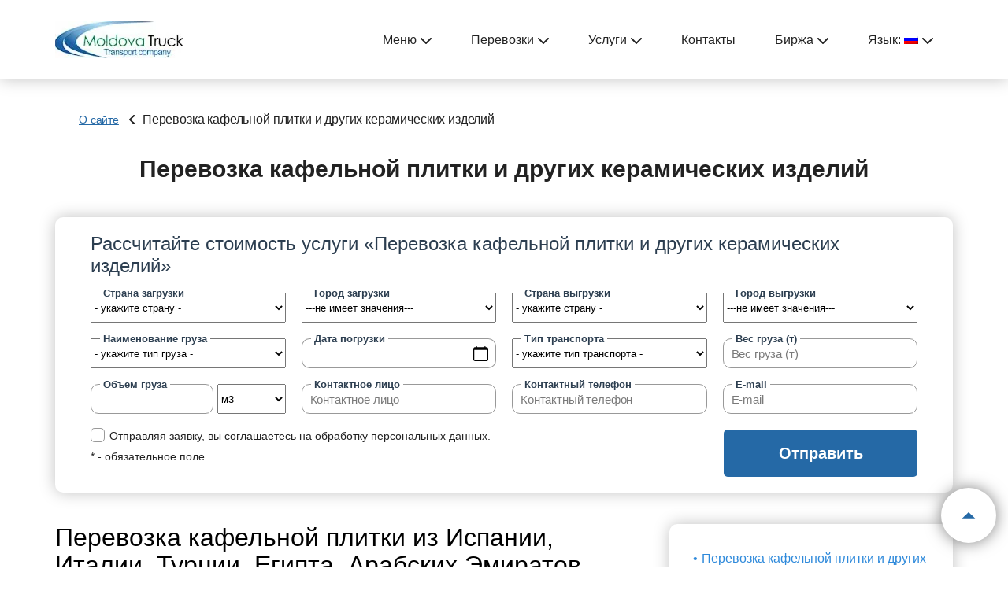

--- FILE ---
content_type: text/html; charset=UTF-8
request_url: https://moldovatruck.md/perevozka-kafelnoj-plitki-i-drugih-keramicheskih-izdelij/
body_size: 23938
content:
<!DOCTYPE html><html class="no-js" lang="ru-RU"><head><script data-no-optimize="1">var litespeed_docref=sessionStorage.getItem("litespeed_docref");litespeed_docref&&(Object.defineProperty(document,"referrer",{get:function(){return litespeed_docref}}),sessionStorage.removeItem("litespeed_docref"));</script> <meta charset="UTF-8"><meta name="viewport" content="width=device-width, initial-scale=1.0"><title>Перевозка кафельной плитки из Испании, Италии, Турции, Египта, Арабских Эмиратов</title><meta name="description" content="Перевозку керамической плитки лучше осуществлять в заводской таре, коробке. Она плотно сложена, стягивается, поэтому риск поломки меньше. Заказать услугу перевозки керамической плитки из Испании, Италии, Турции, Египта, Арабских Эмиратов."><meta name="keywords" content="грузоперевозки в Молдову, автоперевозки из Европы в Россию, перевозка плитки из Испании в Россию"><link rel="shortcut icon" href="https://moldovatruck.md/wp-content/themes/twentytwenty/assets/img/favicon.ico" type="image/x-icon"><meta name='robots' content='all, nofollow' /><meta name="yandex-verification" content="f51a512ba83af7f3" /><meta name="google-site-verification" content="5IUpbTSkY13b1Ddil4GItW5XfZuddjReLsQetHuSg2c" /><title>Перевозка кафельной плитки и других керамических изделий &#x2d; Moldovatruck</title><meta name="robots" content="max-snippet:-1,max-image-preview:standard,max-video-preview:-1" /><link rel="canonical" href="https://moldovatruck.md/perevozka-kafelnoj-plitki-i-drugih-keramicheskih-izdelij/" /><meta name="description" content="[:ru] Кафельная плитка &ndash; один из самых востребованных товаров при облицовочных работах. Широко применяется при строительстве и ремонте жилых помещений&#8230;" /><meta property="og:type" content="article" /><meta property="og:locale" content="ru_RU" /><meta property="og:site_name" content="Moldovatruck" /><meta property="og:title" content="Перевозка кафельной плитки и других керамических изделий" /><meta property="og:description" content="[:ru] Кафельная плитка &ndash; один из самых востребованных товаров при облицовочных работах. Широко применяется при строительстве и ремонте жилых помещений, ее преимущества &ndash; невысокая стоимость&#8230;" /><meta property="og:url" content="https://moldovatruck.md/perevozka-kafelnoj-plitki-i-drugih-keramicheskih-izdelij/" /><meta property="og:image" content="https://moldovatruck.md/wp-content/uploads/2021/09/cropped-6fg255.jpg" /><meta property="og:image:width" content="555" /><meta property="og:image:height" content="292" /><meta property="article:published_time" content="2021-07-23T16:10:17+00:00" /><meta property="article:modified_time" content="2023-05-20T20:39:29+00:00" /><meta name="twitter:card" content="summary_large_image" /><meta name="twitter:title" content="Перевозка кафельной плитки и других керамических изделий" /><meta name="twitter:description" content="[:ru] Кафельная плитка &ndash; один из самых востребованных товаров при облицовочных работах. Широко применяется при строительстве и ремонте жилых помещений, ее преимущества &ndash; невысокая стоимость&#8230;" /><meta name="twitter:image" content="https://moldovatruck.md/wp-content/uploads/2021/09/cropped-6fg255.jpg" /> <script type="application/ld+json">{"@context":"https://schema.org","@graph":[{"@type":"WebSite","@id":"https://moldovatruck.md/#/schema/WebSite","url":"https://moldovatruck.md/","name":"Moldovatruck","description":"Международные грузоперевозки, сайт транспортных услуг","inLanguage":"ru-RU","potentialAction":{"@type":"SearchAction","target":{"@type":"EntryPoint","urlTemplate":"https://moldovatruck.md/search/{search_term_string}/"},"query-input":"required name=search_term_string"},"publisher":{"@type":"Organization","@id":"https://moldovatruck.md/#/schema/Organization","name":"Moldovatruck","url":"https://moldovatruck.md/"}},{"@type":"WebPage","@id":"https://moldovatruck.md/perevozka-kafelnoj-plitki-i-drugih-keramicheskih-izdelij/","url":"https://moldovatruck.md/perevozka-kafelnoj-plitki-i-drugih-keramicheskih-izdelij/","name":"Перевозка кафельной плитки и других керамических изделий &#x2d; Moldovatruck","description":"[:ru] Кафельная плитка &ndash; один из самых востребованных товаров при облицовочных работах. Широко применяется при строительстве и ремонте жилых помещений&#8230;","inLanguage":"ru-RU","isPartOf":{"@id":"https://moldovatruck.md/#/schema/WebSite"},"breadcrumb":{"@type":"BreadcrumbList","@id":"https://moldovatruck.md/#/schema/BreadcrumbList","itemListElement":[{"@type":"ListItem","position":1,"item":"https://moldovatruck.md/","name":"Moldovatruck"},{"@type":"ListItem","position":2,"item":"https://moldovatruck.md/category/bez-rubriki/","name":"Рубрика: Без рубрики"},{"@type":"ListItem","position":3,"name":"Перевозка кафельной плитки и других керамических изделий"}]},"potentialAction":{"@type":"ReadAction","target":"https://moldovatruck.md/perevozka-kafelnoj-plitki-i-drugih-keramicheskih-izdelij/"},"datePublished":"2021-07-23T16:10:17+00:00","dateModified":"2023-05-20T20:39:29+00:00","author":{"@type":"Person","@id":"https://moldovatruck.md/#/schema/Person/afe82a817ad9e4203f9b4d18cd819bdb","name":"moversauto0203"}}]}</script> <link rel="alternate" type="application/rss+xml" title="Moldovatruck &raquo; Лента" href="https://moldovatruck.md/feed/" /><link rel="alternate" type="application/rss+xml" title="Moldovatruck &raquo; Лента комментариев" href="https://moldovatruck.md/comments/feed/" /><link rel="alternate" type="application/rss+xml" title="Moldovatruck &raquo; Лента комментариев к &laquo;Перевозка кафельной плитки и других керамических изделий&raquo;" href="https://moldovatruck.md/perevozka-kafelnoj-plitki-i-drugih-keramicheskih-izdelij/feed/" /><style id="litespeed-ccss">header,nav{display:block}a,b,body,div,form,h1,h2,header,html,i,img,label,li,nav,p,span,ul{margin:0;padding:0;border:0;font-size:100%;vertical-align:baseline}header,nav{display:block}body{line-height:1}ul{list-style:none}.text-page ul{margin-top:0;margin-bottom:10.5px;padding-left:30px}.text-page p{margin:0 0 10.5px}input{outline:0}:focus{outline:0}body{margin:0;color:#222;font-family:Roboto,sans-serif;font-size:16px;line-height:19px;background:#fff;min-width:320px;height:100%;position:relative;-webkit-text-size-adjust:none}*{box-sizing:border-box;-webkit-box-sizing:border-box;-moz-box-sizing:border-box;-o-box-sizing:border-box;-ms-box-sizing:border-box}#wrapper{overflow:hidden;padding-top:100px}.container{max-width:1170px;margin:0 auto;padding:0 15px;width:100%}.header{background:#fff;box-shadow:0 0 20px rgb(0 0 0/.25);position:fixed;top:0;left:0;width:100%;z-index:99}.header .container{height:100px;display:flex;align-items:center;justify-content:space-between}.header-nav_list{display:flex;align-items:center}.header-nav_list li{list-style:none}.header-nav_item{position:relative}.header-nav_item.full-width{position:static}.header-nav_item.full-width .header-nav_dropdown{max-width:1140px;width:100%;left:50%;transform:translate(-50%,0);box-shadow:0 0 20px rgb(0 0 0/.25)}.header-nav_item.full-width .container{display:flex;align-items:inherit;padding-top:30px;padding-bottom:30px;height:auto;flex-wrap:wrap;justify-content:initial}.header-nav_item.full-width .header-nav_dropdown-link{white-space:normal}.header-nav_item.full-width .header-nav_dropdown{padding:0}.header-nav_link{display:flex;align-items:center;color:#222;text-decoration:none;height:100px;padding:0 25px}.header-nav_link i{display:block;margin-left:5px;width:14px;height:8px;background:url(/wp-content/themes/twentytwenty/assets/img/nav-arrow.svg)no-repeat;position:relative;top:2px}.header-nav_dropdown{position:absolute;left:0;background-color:#fff;padding:20px 30px;opacity:0;top:calc(100% + 30px);z-index:9;border-top:1px solid #f2f2f2;box-shadow:0 0 10px #00000054}.header-nav_dropdown-link{display:block;text-decoration:none;font-family:"Open Sans",sans-serif;letter-spacing:-.01em;color:#222;font-size:14px;line-height:21px;margin-bottom:5px;white-space:nowrap}.header-nav_dropdown-link:last-child{margin:0}.header-nav_dropdown-title{display:block;font-weight:700;font-size:16px;margin-bottom:10px;line-height:23px}.header-nav_dropdown-column{width:25%;border-left:1px solid #f2f2f2;padding:0 15px 20px}.header-nav_dropdown-column:first-child{border:none;width:25%}.header-nav_dropdown-column:last-child{width:50%;padding-right:0;border:none}.header-nav_dropdown-column:last-child .header-nav_dropdown-links{width:50%}.header-nav_item.header-nav_item-stock .header-nav_dropdown-column:last-child .header-nav_dropdown-links{width:100%}.header-nav_dropdown-column:nth-child(4){border:none}.logo{display:block;width:162px;height:47px}.logo a{display:block;width:100%;height:100%}.panel-cost{background-color:#fff;box-shadow:0 0 20px rgb(0 0 0/.25);border-radius:10px;width:100%;padding:20px 45px;margin:-240px 0 0 0;position:relative}.panel-cost_row{display:flex;justify-content:space-between;align-items:flex-start}.panel-cost_row .panel-cost_submit.main-btn{width:246px;background:#2569a6;color:#fff;margin:0;border-radius:5px;position:static;opacity:1;transform:translate(0,0);height:60px;border:none}.panel-cost_required-field{display:block;font-size:14px;line-height:16px;color:#222}.panel-cost_agreement{position:relative;margin-top:0;margin-bottom:10px}.panel-cost_agreement input[type=checkbox]{display:none}.panel-cost_agreement input[type=checkbox]+label{font-size:14px;line-height:16px;color:#222;display:block;padding:0 0 0 24px;position:relative}.panel-cost_agreement input[type=checkbox]+label:after{content:"";display:block;clear:both;position:absolute;left:0;top:-2px;opacity:.4;border:1px solid #000;border-radius:5px;width:16px;height:16px}.panel-cost_agreement input[type=checkbox]+label:before{content:"";display:block;clear:both;position:absolute;left:2px;width:14px;top:0;height:14px;border-radius:4px;background-color:#2f8adb;opacity:0}.panel-cost_title{display:block;font-weight:500;font-size:24px;line-height:28px;color:#2c3e50;margin-bottom:20px}.panel-cost_list{display:grid;grid-template-columns:repeat(auto-fill,minmax(240px,1fr));grid-gap:20px;margin-bottom:20px}.panel-cost_item input{width:100%;height:38px;background:#fff;border:1px solid rgb(0 0 0/.4);border-radius:10px;padding:0 30px 0 10px;background:url(/wp-content/themes/twentytwenty/assets/img/input-calendar.svg)no-repeat calc(100% - 9px) 50%;font-size:15px;line-height:18px;letter-spacing:-.01em;color:#222}.panel-cost_item input.inputText{background-image:none}.panel-cost_submit{width:100%;height:60px;border-radius:5px}button.main-btn{display:flex;align-items:center;justify-content:center;text-align:center;border:none;padding:0;background:#2569a6;font-family:Roboto,sans-serif;font-weight:700;font-size:20px;line-height:30px;color:#fff;width:280px;height:60px;border-radius:10px}.text-page_content a{color:#2f8adb!important;font-weight:400}.transport-order_list{display:grid;grid-template-columns:repeat(auto-fill,minmax(360px,1fr));grid-gap:30px}.transport-order_item{border-radius:10px;overflow:hidden;height:260px;position:relative}.transport-order_item a{display:flex;flex-direction:column;align-items:flex-start;justify-content:flex-end;width:100%;height:100%;position:relative;z-index:3;padding:20px 30px;text-decoration:none}.transport-order_item a span{display:block;font-weight:500;font-size:24px;line-height:28px;color:#fff}.transport-order_item img{position:absolute;top:50%;left:50%;transform:translate(-50%,-50%);object-fit:cover;display:block;width:100%;height:100%}.transport-order_item:after{content:"";display:block;clear:both;position:absolute;top:0;left:0;bottom:0;right:0;opacity:1;z-index:2;background:linear-gradient(180deg,#fff0 39.63%,rgb(0 0 0/.6) 85.46%)}.transport-order_item:before{content:"";display:block;clear:both;position:absolute;top:0;left:0;bottom:0;z-index:2;right:0;background:linear-gradient(0deg,rgb(0 0 0/.6),rgb(0 0 0/.6)),linear-gradient(180deg,#fff0 39.63%,rgb(0 0 0/.6) 85.46%);opacity:0}#back-top{position:fixed;z-index:10;right:15px;bottom:30px;width:70px;height:70px;background:url(/wp-content/themes/twentytwenty/assets/img/up.svg)no-repeat 50% 50%#fff;box-shadow:0 0 20px rgb(0 0 0/.5);border-radius:43px}#back-top a{width:100%;height:100%;display:block}.popup{position:fixed;top:0;left:0;right:0;bottom:0;z-index:99;background-color:rgb(55 55 81/.8);opacity:0;padding:30px;display:flex;align-items:center;justify-content:center}.popup .close{position:absolute;width:100%;height:100%;padding:0}.popup .panel-cost{width:1140px;margin:200px 0 0 0;max-height:100%;overflow-y:auto;z-index:5}.popup .panel-cost_title{padding-right:36px}.popup .panel-cost::-webkit-scrollbar{width:5px}.popup .panel-cost::-webkit-scrollbar-thumb{background-color:rgb(0 0 0/.4);border-radius:100px}.popup .panel-cost a.close2{position:absolute;top:26px;padding:0;right:45px;background:url(/wp-content/themes/twentytwenty/assets/img/close.svg)no-repeat;width:16px;height:16px}.popup .panel-cost_list{margin-bottom:20px}.btn-nav-mob{display:none;position:absolute;right:20px}.btn-nav-mob b{display:block;width:24px;height:4px;position:relative;margin-bottom:4px;background:#222;border-radius:100px}.btn-nav-mob b:last-child{margin:0}.text-page{padding-top:40px;margin-bottom:80px}.text-page_title{display:block;text-align:center;margin-bottom:40px;font-weight:700;font-size:30px;line-height:42px;text-align:center;color:#222}.text-page .panel-cost{margin:0 0 40px 0}.text-page_panel{float:right;margin:0 0 30px 30px;width:360px;background:#fff;box-shadow:0 0 20px rgb(0 0 0/.25);border-radius:10px;padding:30px}.text-page_panel-dop{display:none}.text-page_panel a{display:block;font-size:16px;line-height:27px;margin-bottom:5px;color:#222;text-decoration:none}.text-page_panel a::before{content:"•";padding-right:5px}.text-page_panel-all b{display:none}.text-page_content{content:"";display:block;clear:both}.text-page_content p{display:block;font-size:18px;line-height:27px;color:#222;margin-bottom:20px}.bread-crumbs{margin-bottom:30px}.bread-crumbs ul{display:flex;align-items:center;flex-wrap:wrap}.bread-crumbs li{padding-right:20px;margin-right:10px;background:url(/wp-content/themes/twentytwenty/assets/img/arrow-left.svg)no-repeat 100% 50%;font-size:16px;line-height:22px;letter-spacing:-.01em;color:#222}.bread-crumbs li:last-child{padding:0;margin:0;background:0 0}.bread-crumbs a{display:block;color:#2569a6;font-size:14px;font-weight:500;text-decoration:underline;line-height:24px}.transportOrder .transport-order_list{display:none}.validate_form .response{color:red}.form-elem{display:flex}.form-elem .form-elem__volume{width:150%;margin-right:5px}@media screen and (max-width:1140px){.panel-cost_container{background-color:#f6f6f6}.text-page .panel-cost_container{background:0 0}.header-nav_item.full-width .header-nav_dropdown{left:0;width:100%;transform:translate(0,0)}}@media screen and (max-width:1100px){.header-nav_link{padding:0 15px}}@media screen and (max-width:960px){.header-nav_item.full-width .header-nav_dropdown{box-shadow:none}.btn-nav-mob{display:block}#wrapper{padding-top:80px}.header .container{height:80px;position:relative;padding-right:64px}.header-nav{position:absolute;top:130px;z-index:20;background:#fff;left:0;right:0;border-top:1px solid #f2f2f2;padding:15px 20px;opacity:0}.header-nav_list{display:block}.header-nav_link{height:50px;display:flex;justify-content:space-between;padding:0;font-weight:500;font-size:18px;line-height:21px;color:#2569a6;background-color:#fff;position:relative;z-index:3}.header-nav_link i{background:url(/wp-content/themes/twentytwenty/assets/img/nav-arrow-hover.svg)no-repeat;transform:rotate(-90deg)}.header-nav_item{border-bottom:2px solid #f2f2f2;min-height:52px;overflow:hidden}.header-nav_item:last-child{border-bottom:none}.header-nav_item .header-nav_dropdown{position:static;opacity:0!important;padding:0;border:none;margin:-300%0 20px 0;display:block!important}.header-nav_item .header-nav_dropdown-link{height:31px;margin:0;display:flex;align-items:center}.header-nav_item.full-width .container{display:block;padding:0}.header-nav_dropdown-column{width:100%!important;padding:0;border:none;overflow:hidden;min-height:44px}.header-nav_dropdown-column .header-nav_dropdown-links{opacity:0;margin:-200%0 0 0}.header-nav_dropdown-title{height:44px;display:flex;align-items:center;font-weight:500;position:relative;margin:0;z-index:2;background-color:#fff}.header-nav_dropdown-title:after{content:"";display:block;clear:both;position:absolute;right:0;top:50%;height:100%;width:14px;height:8px;transform:translate(0,-50%) rotate(-90deg);background:url(/wp-content/themes/twentytwenty/assets/img/nav-arrow.svg)no-repeat}.header-nav_dropdown-links{margin-bottom:0}#back-top{right:15px;bottom:15px;width:40px;height:40px;background:url(/wp-content/themes/twentytwenty/assets/img/up.svg)no-repeat 50% 50%#fff;background-size:10px auto}.panel-cost{padding:20px 30px;margin:-480px 0 0 0}.container{padding:0 20px}.panel-cost_container{padding-left:15px;padding-right:15px}.text-page{padding-top:30px}.text-page .panel-cost_container{padding:0}.bread-crumbs li:first-child{display:block;margin:0;padding:0 0 0 20px;background-position:0 50%}.text-page_title{font-size:30px;line-height:37px}.text-page_content p{font-size:16px;line-height:22px;margin:0}.text-page{margin-bottom:40px}.transportOrder .transport-order_list{display:grid}.text-page_panel{float:none;margin:0 0 30px 0;width:100%;padding:30px 20px}.panel-cost_submit{height:50px}}@media screen and (max-width:768px){.panel-cost{padding:20px 30px}.panel-cost_row{display:block}.panel-cost_row-left{margin-bottom:20px}.panel-cost_row .panel-cost_submit.main-btn{margin:0 auto}}@media screen and (max-width:640px){button.main-btn{font-size:16px;line-height:19px}button.panel-cost_submit.main-btn{width:100%}}@media screen and (max-width:639px){.transport-order_item{height:240px}.transport-order_item a span{font-size:20px;line-height:23px}.transport-order_item a{padding:20px}.panel-cost_list{grid-template-columns:1fr;grid-gap:10px}.transport-order_list{grid-template-columns:repeat(auto-fill,minmax(280px,1fr))}.text-page_panel{padding:30px 15px}.text-page_panel a{font-size:15px;line-height:22px}}@media screen and (max-width:460px){.panel-cost_row .panel-cost_submit.main-btn{width:100%;font-size:16px;line-height:19px}.panel-cost_title{font-size:18px;line-height:23px}.header-nav_item.full-width .header-nav_dropdown-link{white-space:nowrap!important}.header-nav_dropdown-column:last-child .header-nav_dropdown-links{width:100%}.panel-cost_list{grid-gap:10px}.panel-cost_item input{font-size:14px;line-height:16px;height:50px;border-radius:5px}.popup .panel-cost_title{padding-right:0}.popup .panel-cost a.close2{right:10px}.header .logo{width:132px;height:38px;background-size:cover}.popup{padding:15px}.text-page_title{margin-bottom:20px}}.panel-cost_item{position:relative}.panel-cost_item .span-title{color:#2c3e50;margin-bottom:5px;display:block;font-size:13px;position:absolute;left:12px;top:-9px;background:#fff;z-index:1;padding:0 4px;font-weight:700}b{font-weight:700}h2{font-size:32px;margin-bottom:10.5px;font-weight:400;line-height:1.1;color:inherit}.header-nav_dropdown-link.active{color:#fff;background-color:#2c54cfa8}.header-nav_item-stock .header-nav_dropdown-column{width:100%}.panel-cost_item select{width:100%}.logo img{transform:scale(.5);transform-origin:0 0;width:200%;height:200%}.panel-cost_item select{height:38px}ul{box-sizing:border-box}:root{--wp--preset--font-size--normal:16px;--wp--preset--font-size--huge:42px}:root{--wp--preset--aspect-ratio--square:1;--wp--preset--aspect-ratio--4-3:4/3;--wp--preset--aspect-ratio--3-4:3/4;--wp--preset--aspect-ratio--3-2:3/2;--wp--preset--aspect-ratio--2-3:2/3;--wp--preset--aspect-ratio--16-9:16/9;--wp--preset--aspect-ratio--9-16:9/16;--wp--preset--color--black:#000000;--wp--preset--color--cyan-bluish-gray:#abb8c3;--wp--preset--color--white:#ffffff;--wp--preset--color--pale-pink:#f78da7;--wp--preset--color--vivid-red:#cf2e2e;--wp--preset--color--luminous-vivid-orange:#ff6900;--wp--preset--color--luminous-vivid-amber:#fcb900;--wp--preset--color--light-green-cyan:#7bdcb5;--wp--preset--color--vivid-green-cyan:#00d084;--wp--preset--color--pale-cyan-blue:#8ed1fc;--wp--preset--color--vivid-cyan-blue:#0693e3;--wp--preset--color--vivid-purple:#9b51e0;--wp--preset--color--accent:#cd2653;--wp--preset--color--primary:#000000;--wp--preset--color--secondary:#6d6d6d;--wp--preset--color--subtle-background:#dcd7ca;--wp--preset--color--background:#f5efe0;--wp--preset--gradient--vivid-cyan-blue-to-vivid-purple:linear-gradient(135deg,rgba(6,147,227,1) 0%,rgb(155,81,224) 100%);--wp--preset--gradient--light-green-cyan-to-vivid-green-cyan:linear-gradient(135deg,rgb(122,220,180) 0%,rgb(0,208,130) 100%);--wp--preset--gradient--luminous-vivid-amber-to-luminous-vivid-orange:linear-gradient(135deg,rgba(252,185,0,1) 0%,rgba(255,105,0,1) 100%);--wp--preset--gradient--luminous-vivid-orange-to-vivid-red:linear-gradient(135deg,rgba(255,105,0,1) 0%,rgb(207,46,46) 100%);--wp--preset--gradient--very-light-gray-to-cyan-bluish-gray:linear-gradient(135deg,rgb(238,238,238) 0%,rgb(169,184,195) 100%);--wp--preset--gradient--cool-to-warm-spectrum:linear-gradient(135deg,rgb(74,234,220) 0%,rgb(151,120,209) 20%,rgb(207,42,186) 40%,rgb(238,44,130) 60%,rgb(251,105,98) 80%,rgb(254,248,76) 100%);--wp--preset--gradient--blush-light-purple:linear-gradient(135deg,rgb(255,206,236) 0%,rgb(152,150,240) 100%);--wp--preset--gradient--blush-bordeaux:linear-gradient(135deg,rgb(254,205,165) 0%,rgb(254,45,45) 50%,rgb(107,0,62) 100%);--wp--preset--gradient--luminous-dusk:linear-gradient(135deg,rgb(255,203,112) 0%,rgb(199,81,192) 50%,rgb(65,88,208) 100%);--wp--preset--gradient--pale-ocean:linear-gradient(135deg,rgb(255,245,203) 0%,rgb(182,227,212) 50%,rgb(51,167,181) 100%);--wp--preset--gradient--electric-grass:linear-gradient(135deg,rgb(202,248,128) 0%,rgb(113,206,126) 100%);--wp--preset--gradient--midnight:linear-gradient(135deg,rgb(2,3,129) 0%,rgb(40,116,252) 100%);--wp--preset--font-size--small:18px;--wp--preset--font-size--medium:20px;--wp--preset--font-size--large:26.25px;--wp--preset--font-size--x-large:42px;--wp--preset--font-size--normal:21px;--wp--preset--font-size--larger:32px;--wp--preset--spacing--20:0.44rem;--wp--preset--spacing--30:0.67rem;--wp--preset--spacing--40:1rem;--wp--preset--spacing--50:1.5rem;--wp--preset--spacing--60:2.25rem;--wp--preset--spacing--70:3.38rem;--wp--preset--spacing--80:5.06rem;--wp--preset--shadow--natural:6px 6px 9px rgba(0, 0, 0, 0.2);--wp--preset--shadow--deep:12px 12px 50px rgba(0, 0, 0, 0.4);--wp--preset--shadow--sharp:6px 6px 0px rgba(0, 0, 0, 0.2);--wp--preset--shadow--outlined:6px 6px 0px -3px rgba(255, 255, 255, 1), 6px 6px rgba(0, 0, 0, 1);--wp--preset--shadow--crisp:6px 6px 0px rgba(0, 0, 0, 1)}a{color:#cd2653}button{background-color:#cd2653}body{color:#000}input{border-color:#dcd7ca}body,input,button{font-family:"Helvetica Neue",Helvetica,"Segoe UI",Arial,sans-serif}.header-nav_dropdown-link.active{color:#fff;background-color:#2569a6;padding:5px}.header-nav_dropdown-link{color:#000;background-color:#fff;padding:5px}@media screen and (max-width:960px){.bread-crumbs li:first-child{padding:0 20px 0 0;margin-right:10px;background-position:100% 50%}}</style><link rel="preload" data-asynced="1" data-optimized="2" as="style" onload="this.onload=null;this.rel='stylesheet'" href="/wp-content/litespeed/ucss/abf8de530754b897cdbaff1e79eb710d.css?ver=7ee5a" /><script type="litespeed/javascript">!function(a){"use strict";var b=function(b,c,d){function e(a){return h.body?a():void setTimeout(function(){e(a)})}function f(){i.addEventListener&&i.removeEventListener("load",f),i.media=d||"all"}var g,h=a.document,i=h.createElement("link");if(c)g=c;else{var j=(h.body||h.getElementsByTagName("head")[0]).childNodes;g=j[j.length-1]}var k=h.styleSheets;i.rel="stylesheet",i.href=b,i.media="only x",e(function(){g.parentNode.insertBefore(i,c?g:g.nextSibling)});var l=function(a){for(var b=i.href,c=k.length;c--;)if(k[c].href===b)return a();setTimeout(function(){l(a)})};return i.addEventListener&&i.addEventListener("load",f),i.onloadcssdefined=l,l(f),i};"undefined"!=typeof exports?exports.loadCSS=b:a.loadCSS=b}("undefined"!=typeof global?global:this);!function(a){if(a.loadCSS){var b=loadCSS.relpreload={};if(b.support=function(){try{return a.document.createElement("link").relList.supports("preload")}catch(b){return!1}},b.poly=function(){for(var b=a.document.getElementsByTagName("link"),c=0;c<b.length;c++){var d=b[c];"preload"===d.rel&&"style"===d.getAttribute("as")&&(a.loadCSS(d.href,d,d.getAttribute("media")),d.rel=null)}},!b.support()){b.poly();var c=a.setInterval(b.poly,300);a.addEventListener&&a.addEventListener("load",function(){b.poly(),a.clearInterval(c)}),a.attachEvent&&a.attachEvent("onload",function(){a.clearInterval(c)})}}}(this);</script> <link rel="https://api.w.org/" href="https://moldovatruck.md/wp-json/" /><link rel="alternate" title="JSON" type="application/json" href="https://moldovatruck.md/wp-json/wp/v2/posts/1458" /><link rel="EditURI" type="application/rsd+xml" title="RSD" href="https://moldovatruck.md/xmlrpc.php?rsd" /><link rel="alternate" title="oEmbed (JSON)" type="application/json+oembed" href="https://moldovatruck.md/wp-json/oembed/1.0/embed?url=https%3A%2F%2Fmoldovatruck.md%2Fperevozka-kafelnoj-plitki-i-drugih-keramicheskih-izdelij%2F" /><link rel="alternate" title="oEmbed (XML)" type="text/xml+oembed" href="https://moldovatruck.md/wp-json/oembed/1.0/embed?url=https%3A%2F%2Fmoldovatruck.md%2Fperevozka-kafelnoj-plitki-i-drugih-keramicheskih-izdelij%2F&#038;format=xml" /><meta name="generator" content="performance-lab 3.9.0; plugins: webp-uploads"><meta name="generator" content="webp-uploads 2.5.0"><link hreflang="ru" href="https://moldovatruck.md/ru/perevozka-kafelnoj-plitki-i-drugih-keramicheskih-izdelij/" rel="alternate" /><link hreflang="en" href="https://moldovatruck.md/en/perevozka-kafelnoj-plitki-i-drugih-keramicheskih-izdelij/" rel="alternate" /><link hreflang="ro" href="https://moldovatruck.md/ro/perevozka-kafelnoj-plitki-i-drugih-keramicheskih-izdelij/" rel="alternate" /><link hreflang="x-default" href="https://moldovatruck.md/perevozka-kafelnoj-plitki-i-drugih-keramicheskih-izdelij/" rel="alternate" /><meta name="generator" content="qTranslate-XT 3.8.1" /></head><body><div id="wrapper"><div id="back-top" class="up">
<a href=""></a></div><header class="header"><div class="container"><div class="btn-nav-mob">
<b></b>
<b></b>
<b></b></div><div class="logo">
<a class="logo-url" href="https://moldovatruck.md">
<img data-lazyloaded="1" src="[data-uri]" width="162" height="47" data-src="/wp-content/uploads/2024/08/logo-jpg.webp"
alt="logo">
</a></div><nav class="header-nav"><ul class="header-nav_list"><li class="header-nav_item yy9">
<a class="header-nav_link btn-drop">Меню <i></i></a><div class="header-nav_dropdown">
<a href="https://moldovatruck.md/o-kompanii/" class="header-nav_dropdown-link " title="О компании">О компании</a>
<a href="https://moldovatruck.md/category/novosti/" class="header-nav_dropdown-link " title="Новости">Новости</a>
<a href="https://moldovatruck.md/perevozki-gruzov/" class="header-nav_dropdown-link " title="Перевозки грузов">Перевозки грузов</a>
<a href="https://moldovatruck.md/avtomobilnyie-perevozki-transportnyie-uslugi-servis-zakazchikam-i-partnyoram/" class="header-nav_dropdown-link " title="Авто грузоперевозки">Авто грузоперевозки</a>
<a href="https://moldovatruck.md/zakazat-on-line-transport-dlya-perevozki-gruza/" class="header-nav_dropdown-link " title="Заказать перевозку On-line">Заказать перевозку On-line</a>
<a href="https://moldovatruck.md/category/menyu/napravleniya-perevozok/" class="header-nav_dropdown-link " title="Направления перевозок">Направления перевозок</a>
<a href="https://moldovatruck.md/organizatsiya-transportirovki-gruza-ekspeditorskie-uslugi/" class="header-nav_dropdown-link " title="Экспедиционные услуги">Экспедиционные услуги</a>
<a href="https://moldovatruck.md/vakansii-transportno-ekspeditsionnaya-kompaniya-priglashaet-rabota-v-moldove-kishinyove-i-tiraspole/" class="header-nav_dropdown-link " title="Вакансии">Вакансии</a>
<a href="https://moldovatruck.md/kontaktyi-menedzherov-otdela-gruzoperevozok-zakaz-transporta-zakaz-perevozok/" class="header-nav_dropdown-link " title="Контакты">Контакты</a>
<a href="https://moldovatruck.md/obratnaya-svyaz-zadajte-vash-vopros/" class="header-nav_dropdown-link " title="Обратная связь">Обратная связь</a></div></li><li class="header-nav_item yy9">
<a class="header-nav_link btn-drop">Перевозки <i></i></a><div class="header-nav_dropdown">
<a href="https://moldovatruck.md/avtomobilnyie-gruzoperevozki-evropa/" class="header-nav_dropdown-link " title="Перевозки грузов страны Европы">Перевозки грузов страны Европы</a>
<a href="https://moldovatruck.md/perevozki-gruzov-rossia-sng/" class="header-nav_dropdown-link " title="Перевозки грузов страны СНГ">Перевозки грузов страны СНГ</a>
<a href="https://moldovatruck.md/perevozka-gruza-strany-azii/" class="header-nav_dropdown-link " title="Перевозка грузов страны Азии">Перевозка грузов страны Азии</a>
<a href="https://moldovatruck.md/category/perevozki/transport-dlya-avtoperevozok/" class="header-nav_dropdown-link " title="Транспорт для перевозок">Транспорт для перевозок</a>
<a href="https://moldovatruck.md/raschitat-stoimost-perevozki-zakazat-transportirovku-gruza/" class="header-nav_dropdown-link " title="Расчитать стоимость перевозки">Расчитать стоимость перевозки</a>
<a href="https://moldovatruck.md/razmestit-gruz-dobavit-gruz-zakazat-perevozku-nayti-transport/" class="header-nav_dropdown-link " title="Добавить груз">Добавить груз</a>
<a href="https://moldovatruck.md/razmestit-transport-dobavit-svobodnyiy-transport-nayti-gruz/" class="header-nav_dropdown-link " title="Добавить  транспорт">Добавить  транспорт</a></div></li><li class="header-nav_item full-width yy7">
<a class="header-nav_link btn-drop">Услуги <i></i></a><div class="header-nav_dropdown"><div class="container"><div class="header-nav_dropdown-column">
<span class="header-nav_dropdown-title">Заказ услуг</span><div class="header-nav_dropdown-links">
<a href="https://moldovatruck.md/dlya-gruzovladeltsev-i-zakazchikov-perevozok/" class="header-nav_dropdown-link " title="Для грузовладельцев и заказчиков">Для грузовладельцев и заказчиков</a>
<a href="https://moldovatruck.md/kak-rasschitat-byudzhet-perevozki-nepereplachivaya-perevozchiku-za-dostavku-gruza/" class="header-nav_dropdown-link " title="Как рассчитать бюджет перевозки">Как рассчитать бюджет перевозки</a>
<a href="https://moldovatruck.md/pravilno-zakazat-perevozku-bez-uscherba-dlya-kompanii/" class="header-nav_dropdown-link " title="Правильно заказать перевозку">Правильно заказать перевозку</a>
<a href="https://moldovatruck.md/kak-nayti-nedoroguyu-transportnuyu-kompaniyu-v-internete-i-zakazat-perevozku/" class="header-nav_dropdown-link " title="Найти  транспортную компанию">Найти  транспортную компанию</a>
<a href="https://moldovatruck.md/tamozhenno-brokerskie-uslugi-v-moldove-i-pridnestrove/" class="header-nav_dropdown-link " title="Таможенно-брокерские услуги">Таможенно-брокерские услуги</a>
<a href="https://moldovatruck.md/zakazat-on-line-transport-dlya-perevozki-gruza/" class="header-nav_dropdown-link " title="Заказать перевозку On-line">Заказать перевозку On-line</a>
<a href="https://moldovatruck.md/kak-oplatit-za-mezhdunarodnuyu-gruzoperevozku/" class="header-nav_dropdown-link " title="Как оплатить за  грузоперевозку .">Как оплатить за  грузоперевозку .</a></div></div><div class="header-nav_dropdown-column">
<span class="header-nav_dropdown-title">Главные направления</span><div class="header-nav_dropdown-links">
<a href="https://moldovatruck.md/gruzoperevozki-rumyiniya-rossiya-ukraina-belarus-pribaltika-finlyandiya-i-obratno-v-rumyiniyu/" class="header-nav_dropdown-link " title="Грузоперевозки Румыния">Грузоперевозки Румыния</a>
<a href="https://moldovatruck.md/perevozki-iz-turtsii-v-rossiyu-perevozki-iz-turtsii-v-moldovu-ukrainu-belarus/" class="header-nav_dropdown-link " title="Перевозки из Турции">Перевозки из Турции</a>
<a href="https://moldovatruck.md/perevozki-gruzov-balkany-strany-sng/" class="header-nav_dropdown-link " title="Перевозки грузов Балканы">Перевозки грузов Балканы</a>
<a href="https://moldovatruck.md/perevozki-iz-evropy-v-moldovu-rossiyu/" class="header-nav_dropdown-link " title="Перевозки из Европы">Перевозки из Европы</a>
<a href="https://moldovatruck.md/perevozki-iz-moldovyi-v-rossiyu-evropu-dostavka-gruzov-iz-i-v-turtsiyu-finlyandiyu-pribaltiku/" class="header-nav_dropdown-link " title="Перевозки из Молдовы">Перевозки из Молдовы</a>
<a href="https://moldovatruck.md/perevozki-iz-gorodov-rossii-v-rumyniyu/" class="header-nav_dropdown-link " title="Перевозки: из городов России">Перевозки: из городов России</a>
<a href="https://moldovatruck.md/gruzoperevozki-v-pridnestrove-transportnyie-uslugi-po-dostavke-gruzov-v-pmr/" class="header-nav_dropdown-link " title="Грузоперевозки в Приднестровье">Грузоперевозки в Приднестровье</a></div></div><div class="header-nav_dropdown-column">
<span class="header-nav_dropdown-title">Морские, контейнерные ...</span><div class="header-nav_dropdown-links">
<a href="https://moldovatruck.md/konteynernyie-perevozki-po-moryu-i-avto-konteynerovozami/" class="header-nav_dropdown-link " title="Контейнерные перевозки">Контейнерные перевозки</a>
<a href="https://moldovatruck.md/pravila-morskih-perevozok/" class="header-nav_dropdown-link " title="Правила морских перевозок">Правила морских перевозок</a>
<a href="https://moldovatruck.md/organizacziya-morskoj-perevozki/" class="header-nav_dropdown-link " title="Организация морской перевозки">Организация морской перевозки</a>
<a href="https://moldovatruck.md/stoimost-morskih-gruzoperevozok/" class="header-nav_dropdown-link " title="Стоимость морских грузоперевозок">Стоимость морских грузоперевозок</a>
<a href="https://moldovatruck.md/tipyi-i-razmeryi-morskih-konteynerov-ispolzuemyie-dlya-morskih-perevozok/" class="header-nav_dropdown-link " title="Типы контейнеров">Типы контейнеров</a>
<a href="https://moldovatruck.md/avtoperevozki-kontejnerov/" class="header-nav_dropdown-link " title="Автоперевозки контейнеров">Автоперевозки контейнеров</a>
<a href="https://moldovatruck.md/multimodalnyie-perevozki-gruzov-avto-more-avia-zh-d/" class="header-nav_dropdown-link " title="Мультимодальные перевозки">Мультимодальные перевозки</a></div></div><div class="header-nav_dropdown-column">
<span class="header-nav_dropdown-title">Доставка сборных грузов</span><div class="header-nav_dropdown-links">
<a href="https://moldovatruck.md/mezhdunarodnyie-perevozki-posyilok/" class="header-nav_dropdown-link " title="Международные перевозки сборных грузов">Международные перевозки сборных грузов</a>
<a href="https://moldovatruck.md/transport-dlya-perevozki-posyilok/" class="header-nav_dropdown-link " title="Транспорт для перевозки сборных грузов">Транспорт для перевозки сборных грузов</a>
<a href="https://moldovatruck.md/stoimost-dostavki-posylki-iz-evropy/" class="header-nav_dropdown-link " title="Стоимость доставки сборных грузов">Стоимость доставки сборных грузов</a></div></div><div class="header-nav_dropdown-column">
<span class="header-nav_dropdown-title">Перевозки товарных груп</span><div class="header-nav_dropdown-links">
<a href="https://moldovatruck.md/pravilnaya-perevozka-produktov-pitaniya-vsemi-vidami-transporta/" class="header-nav_dropdown-link " title="Правильная перевозка продуктов питания">Правильная перевозка продуктов питания</a>
<a href="https://moldovatruck.md/perevozka-lekarstv-i-lekarstvennyih-preparatov-medikamentov-i-badov/" class="header-nav_dropdown-link " title="Перевозка лекарств">Перевозка лекарств</a>
<a href="https://moldovatruck.md/perevozka-stroymaterialov-dlya-stroitelstva-i-remonta/" class="header-nav_dropdown-link " title="Перевозка стройматериалов">Перевозка стройматериалов</a>
<a href="https://moldovatruck.md/perevozka-mebeli-iz-dereva-perevozki-myagkoy-mebeli/" class="header-nav_dropdown-link " title="Перевозка мебели">Перевозка мебели</a>
<a href="https://moldovatruck.md/perevozki-shveynyih-izdeliy-tkaney-i-gotovoy-odezhdyi-na-veshalkah/" class="header-nav_dropdown-link " title="Перевозки одежды и обуви">Перевозки одежды и обуви</a>
<a href="https://moldovatruck.md/perevozki-zapchastey-avtomasel-perevozki-avtoshin/" class="header-nav_dropdown-link " title="Перевозки запчастей">Перевозки запчастей</a>
<a href="https://moldovatruck.md/perevozka-oborudovaniya-avto-perevozka-stankov-iz-evropyi-rossii-ukrainyi-rumyinii/" class="header-nav_dropdown-link " title="Перевозка оборудования">Перевозка оборудования</a>
<a href="https://moldovatruck.md/perevozki-bumagi-i-izdelij-iz-bumagi/" class="header-nav_dropdown-link " title="Перевозки бумаги">Перевозки бумаги</a>
<a href="https://moldovatruck.md/perevozki-stiralnyih-poroshkov-i-byitovoy-kosmetiki-himii/" class="header-nav_dropdown-link " title="Перевозка бытовой химии">Перевозка бытовой химии</a>
<a href="https://moldovatruck.md/perevozka-lichnyih-i-domashnih-veschey-pereezd-na-p-m-zh/" class="header-nav_dropdown-link " title="Перевозка домашних вещей">Перевозка домашних вещей</a>
<a href="https://moldovatruck.md/perevozka-czvetov-avto-i-avia-dostavka/" class="header-nav_dropdown-link " title="Перевозка цветов">Перевозка цветов</a></div></div><div class="header-nav_dropdown-column">
<span class="header-nav_dropdown-title">Типы грузоперевозок</span><div class="header-nav_dropdown-links">
<a href="https://moldovatruck.md/tipyi-perevozok-zakaz-transporta-vse-vidyi-gruzoperevozok/" class="header-nav_dropdown-link " title="Типы перевозок">Типы перевозок</a>
<a href="https://moldovatruck.md/perevozka-sbornyih-gruzov-iz-turtsii-rossii-evropyi/" class="header-nav_dropdown-link " title="Перевозка сборных грузов">Перевозка сборных грузов</a>
<a href="https://moldovatruck.md/perevozka-opasnyih-gruzov-iz-rossii-evropyi-turtsii-v-moldovu-rumyiniyu/" class="header-nav_dropdown-link " title="Перевозка опасных грузов">Перевозка опасных грузов</a>
<a href="https://moldovatruck.md/perevozka-obyomnyih-i-negabaritnyih-gruzov/" class="header-nav_dropdown-link " title="Перевозка объёмных и негабаритных грузов,">Перевозка объёмных и негабаритных грузов,</a>
<a href="https://moldovatruck.md/perevozka-produktov-pitaniya-i-skoroportyaschihsya-produktov-refrizheratorami/" class="header-nav_dropdown-link " title="Перевозка грузов рефрижераторами">Перевозка грузов рефрижераторами</a>
<a href="https://moldovatruck.md/perevozka-sypuchih-i-zhidkih-gruzov/" class="header-nav_dropdown-link " title="Перевозка сыпучих и жидких грузов">Перевозка сыпучих и жидких грузов</a>
<a href="https://moldovatruck.md/perevozka-avtomobilej/" class="header-nav_dropdown-link " title="Перевозка автомобилей">Перевозка автомобилей</a>
<a href="https://moldovatruck.md/perevozka-zerna-zernovozyi-dlya-perevozok-zernovyih/" class="header-nav_dropdown-link " title="Перевозка зерна">Перевозка зерна</a>
<a href="https://moldovatruck.md/perevozka-spetstehniki-transport-dlya-perevozki-agrotehniki/" class="header-nav_dropdown-link " title="Перевозка спецтехники">Перевозка спецтехники</a>
<a href="https://moldovatruck.md/zheleznodorozhnyie-gruzoperevozki-polnyiy-kompleks-uslug-perevozka-gruzov-vsemi-tipami-zh-d-vagonami/" class="header-nav_dropdown-link " title="Железнодорожные грузоперевозки">Железнодорожные грузоперевозки</a>
<a href="https://moldovatruck.md/avia-perevozki-gruzov-avia-dostavka-gruza/" class="header-nav_dropdown-link " title="Авиа перевозки грузов">Авиа перевозки грузов</a></div></div></div></div></li><li class="header-nav_item yy9">
<a href="https://moldovatruck.md/kontaktyi-menedzherov-otdela-gruzoperevozok-zakaz-transporta-zakaz-perevozok/" class="header-nav_link btn-drop">Контакты</a></li><li class="header-nav_item header-nav_item-stock yy8">
<a class="header-nav_link btn-drop">Биржа <i></i></a><div class="header-nav_dropdown"><div class="header-nav_dropdown-column">
<span class="header-nav_dropdown-title">Грузы</span><div class="header-nav_dropdown-links">
<a href="https://moldovatruck.md/razmestit-gruz-dobavit-gruz-zakazat-perevozku-nayti-transport/" class="header-nav_dropdown-link " title="Добавить груз">Добавить груз</a>
<a href="https://moldovatruck.md/poisk-gruzov-dlya-avtotransporta-gruz/" class="header-nav_dropdown-link " title="Все типы грузов">Все типы грузов</a>
<a href="https://moldovatruck.md/gruzy-dlya-avtoperevozok/" class="header-nav_dropdown-link " title="Авто грузы">Авто грузы</a>
<a href="https://moldovatruck.md/gruzy-dlya-morskih-perevozok/" class="header-nav_dropdown-link " title="Грузы для морских перевозок.">Грузы для морских перевозок.</a>
<a href="https://moldovatruck.md/prosmotr-zheleznodorozhnyh-gruzov/" class="header-nav_dropdown-link " title="Грузы для Ж.Д. перевозок">Грузы для Ж.Д. перевозок</a>
<a href="https://moldovatruck.md/prosmotr-avia-gruzov/" class="header-nav_dropdown-link " title="Грузы для авиа перевозок">Грузы для авиа перевозок</a>
<a href="https://moldovatruck.md/prosmotr-i-poisk-posylok/" class="header-nav_dropdown-link " title="Сборные грузы">Сборные грузы</a></div></div><div class="header-nav_dropdown-column">
<span class="header-nav_dropdown-title">Транспорт</span><div class="header-nav_dropdown-links">
<a href="https://moldovatruck.md/razmestit-transport-dobavit-svobodnyiy-transport-nayti-gruz/" class="header-nav_dropdown-link " title="Добавить транспорт">Добавить транспорт</a>
<a href="https://moldovatruck.md/poisk-transporta-dlya-perevozok-trans/" class="header-nav_dropdown-link " title="Все типы транспорта">Все типы транспорта</a>
<a href="https://moldovatruck.md/avto-transport-dlya-avtoperevozok/" class="header-nav_dropdown-link " title="Авто транспорт">Авто транспорт</a>
<a href="https://moldovatruck.md/prosmotr-i-poisk-morskogo-transporta/" class="header-nav_dropdown-link " title="Морской транспорт">Морской транспорт</a>
<a href="https://moldovatruck.md/prosmotr-i-poisk-zheleznodorozhnogo-tr/" class="header-nav_dropdown-link " title="Ж.Д. транспорт">Ж.Д. транспорт</a>
<a href="https://moldovatruck.md/prosmotr-avia-transporta/" class="header-nav_dropdown-link " title="Авиа транспорт">Авиа транспорт</a>
<a href="https://moldovatruck.md/prosmotr-transporta-dlya-dostavki-pos/" class="header-nav_dropdown-link " title="Транспорт для сборных грузов">Транспорт для сборных грузов</a></div></div></div></li><li class="header-nav_item yy9">
<a class="header-nav_link btn-drop">Язык:&nbsp;<img data-lazyloaded="1" src="[data-uri]" width="18" height="12" data-src="/wp-content/plugins/qtranslate-xt-master/flags/ru.png" alt="Русский" /> <i></i></a><div class="header-nav_dropdown">
<a href="https://moldovatruck.md/ru/perevozka-kafelnoj-plitki-i-drugih-keramicheskih-izdelij/" class="header-nav_dropdown-link  active " title="<img data-lazyloaded="1" src="[data-uri]" width="18" height="12" data-src="/wp-content/plugins/qtranslate-xt-master/flags/ru.png" alt="Русский" />&nbsp;Русский"><img data-lazyloaded="1" src="[data-uri]" width="18" height="12" data-src="/wp-content/plugins/qtranslate-xt-master/flags/ru.png" alt="Русский" />&nbsp;Русский</a>
<a href="https://moldovatruck.md/en/perevozka-kafelnoj-plitki-i-drugih-keramicheskih-izdelij/" class="header-nav_dropdown-link  active " title="<img data-lazyloaded="1" src="[data-uri]" width="18" height="12" data-src="/wp-content/plugins/qtranslate-xt-master/flags/gb.png" alt="English" />&nbsp;English"><img data-lazyloaded="1" src="[data-uri]" width="18" height="12" data-src="/wp-content/plugins/qtranslate-xt-master/flags/gb.png" alt="English" />&nbsp;English</a>
<a href="https://moldovatruck.md/ro/perevozka-kafelnoj-plitki-i-drugih-keramicheskih-izdelij/" class="header-nav_dropdown-link  active " title="<img data-lazyloaded="1" src="[data-uri]" width="18" height="12" data-src="/wp-content/plugins/qtranslate-xt-master/flags/ro.png" alt="Română" />&nbsp;Română"><img data-lazyloaded="1" src="[data-uri]" width="18" height="12" data-src="/wp-content/plugins/qtranslate-xt-master/flags/ro.png" alt="Română" />&nbsp;Română</a></div></li></ul></nav></div></header><main id="site-content" class="cc88" role="main"><div class="text-page container"><div class="bread-crumbs"><ul><li><a href="/">О сайте</a></li><li>Перевозка кафельной плитки и других керамических изделий</li></ul></div><h1 class="text-page_title">Перевозка кафельной плитки и других керамических изделий</h1><div class="panel-cost_container"><div class="panel-cost wow fadeInUp"><div class="im-form zz33"><form class="form-my-form validate_form" action="https://moldovatruck.md/perevozka-kafelnoj-plitki-i-drugih-keramicheskih-izdelij/" method="post"><div class="panel-cost_title">Рассчитайте стоимость услуги «Перевозка кафельной плитки и других керамических изделий»</div><div class="panel-cost_list"><div class="panel-cost_item"><span class="span-title jj78">Страна загрузки</span><select name="export_country" id="field_dropdown_17692975656975569d347ed" data-lang="ru" data-error="Страна загрузки не заполнено!"class="is-required"><option value>- укажите страну -</option><optgroup label=''><option value='5'>Австрия [AT]</option><option value='6'>Азербайджан [AZ]</option><option value='7'>Албания [AL]</option><option value='11'>Андорра [AD]</option><option value='15'>Армения [AM]</option><option value='17'>Афганистан [AF]</option><option value='22'>Беларусь [BY]</option><option value='24'>Бельгия [BE]</option><option value='27'>Болгария [BG]</option><option value='29'>Босния/Герцеговина [BA]</option><option value='39'>Великобритания [GB]</option><option value='40'>Венгрия [HU]</option><option value='43'>Вьетнам [VN]</option><option value='53'>Германия [DE]</option><option value='60'>Греция [GR]</option><option value='61'>Грузия [GE]</option><option value='62'>Дания [DK]</option><option value='66'>Египет [EG]</option><option value='70'>Израиль [IL]</option><option value='71'>Индия [IN]</option><option value='73'>Иордания [JO]</option><option value='74'>Ирак [IQ]</option><option value='75'>Иран [IR]</option><option value='76'>Ирландия [IE]</option><option value='77'>Исландия [IS]</option><option value='78'>Испания [ES]</option><option value='79'>Италия [IT]</option><option value='80'>Йемен [YE]</option><option value='82'>Казахстан [KZ]</option><option value='85'>Канада [CA]</option><option value='88'>Кипр [CY]</option><option value='90'>Китай [CN]</option><option value='100'>Кыргызстан [KG]</option><option value='102'>Латвия [LV]</option><option value='105'>Ливан [LB]</option><option value='107'>Литва [LT]</option><option value='109'>Люксембург [LU]</option><option value='113'>Македония [MK]</option><option value='115'>Малайзия [MY]</option><option value='118'>Мальта [MT]</option><option value='120'>Мексика [MX]</option><option value='122'>Молдова [MD]</option><option value='124'>Монголия [MN]</option><option value='126'>Мьянма (Бирма) []</option><option value='130'>Непал [NP]</option><option value='133'>Нидерланды (Голландия) [NL]</option><option value='137'>Норвегия [NO]</option><option value='139'>О.А.Э. [AE]</option><option value='147'>Польша [PL]</option><option value='148'>Португалия [PT]</option><option value='1'>Россия [RU]</option><option value='152'>Румыния [RO]</option><option value='162'>Северная Корея [KP]</option><option value='168'>Сербия [RS]</option><option value='169'>Сингапур [SG]</option><option value='170'>Сирия [SY]</option><option value='171'>Словакия [SK]</option><option value='172'>Словения [SI]</option><option value='153'>США [US]</option><option value='178'>Таджикистан [TJ]</option><option value='180'>Таиланд [TH]</option><option value='179'>Тайвань [TW]</option><option value='188'>Туркменистан [TM]</option><option value='190'>Турция [TR]</option><option value='192'>Узбекистан [UZ]</option><option value='2'>Украина [UA]</option><option value='197'>Финляндия [FI]</option><option value='198'>Франция [FR]</option><option value='201'>Хорватия [HR]</option><option value='203'>Черногория [ME]</option><option value='204'>Чехия [CZ]</option><option value='206'>Швейцария [CH]</option><option value='207'>Швеция [SE]</option><option value='208'>Шри-Ланка [LK]</option><option value='212'>Эстония [EE]</option><option value='215'>Южная Корея [KR]</option><option value='218'>Япония [JP]</option></optgroup><optgroup label='___________________________'><option value='3'>Абхазия []</option><option value='4'>Австралия [AU]</option><option value='8'>Алжир [DZ]</option><option value='9'>Ангола [AO]</option><option value='10'>Ангуилья [AI]</option><option value='12'>Антигуа и Барбуда [AG]</option><option value='13'>Антильские о-ва [AN]</option><option value='14'>Аргентина [AR]</option><option value='16'>Арулько [AW]</option><option value='18'>Багамские о-ва []</option><option value='19'>Бангладеш [BD]</option><option value='20'>Барбадос [BB]</option><option value='21'>Бахрейн [BH]</option><option value='23'>Белиз [BZ]</option><option value='25'>Бенин [BJ]</option><option value='26'>Бермуды [BM]</option><option value='28'>Боливия [BO]</option><option value='30'>Ботсвана [BW]</option><option value='31'>Бразилия [BR]</option><option value='32'>Британские Виргинские о-ва [VG]</option><option value='33'>Бруней [BN]</option><option value='34'>Буркина Фасо [BF]</option><option value='35'>Бурунди [BI]</option><option value='36'>Бутан [BT]</option><option value='37'>Валлис и Футуна о-ва [WF]</option><option value='38'>Вануату [VU]</option><option value='41'>Венесуэла [VE]</option><option value='42'>Восточный Тимор []</option><option value='44'>Габон [GA]</option><option value='45'>Гаити [HT]</option><option value='46'>Гайана [GY]</option><option value='47'>Гамбия [GM]</option><option value='48'>Гана [GH]</option><option value='49'>Гваделупа [GP]</option><option value='50'>Гватемала [GT]</option><option value='51'>Гвинея [GN]</option><option value='52'>Гвинея-Бисау [GW]</option><option value='54'>Гернси о-в [GG]</option><option value='55'>Гибралтар [GI]</option><option value='56'>Гондурас [HN]</option><option value='57'>Гонконг [HK]</option><option value='58'>Гренада [GD]</option><option value='59'>Гренландия [GL]</option><option value='63'>Джерси о-в [JE]</option><option value='64'>Джибути [DJ]</option><option value='65'>Доминиканская республика [DO]</option><option value='67'>Замбия [ZM]</option><option value='68'>Западная Сахара [EH]</option><option value='69'>Зимбабве [ZW]</option><option value='72'>Индонезия [ID]</option><option value='81'>Кабо-Верде [CV]</option><option value='83'>Камбоджа [KH]</option><option value='84'>Камерун [CM]</option><option value='86'>Катар [QA]</option><option value='87'>Кения [KE]</option><option value='89'>Кирибати [KI]</option><option value='91'>Колумбия [CO]</option><option value='92'>Коморские о-ва [KM]</option><option value='93'>Конго (Brazzaville) []</option><option value='94'>Конго (Kinshasa) []</option><option value='95'>Коста-Рика [CR]</option><option value='96'>Кот-д'Ивуар []</option><option value='97'>Куба [CU]</option><option value='98'>Кувейт [KW]</option><option value='99'>Кука о-ва [CK]</option><option value='101'>Лаос [LA]</option><option value='103'>Лесото [LS]</option><option value='104'>Либерия [LR]</option><option value='106'>Ливия [LY]</option><option value='108'>Лихтенштейн [LI]</option><option value='110'>Маврикий [MU]</option><option value='111'>Мавритания [MR]</option><option value='112'>Мадагаскар [MG]</option><option value='114'>Малави [MW]</option><option value='116'>Мали [ML]</option><option value='117'>Мальдивские о-ва [MV]</option><option value='125'>Марокко [MA]</option><option value='119'>Мартиника о-в [MQ]</option><option value='121'>Мозамбик [MZ]</option><option value='123'>Монако [MC]</option><option value='127'>Мэн о-в [IM]</option><option value='128'>Намибия [NA]</option><option value='129'>Науру [NR]</option><option value='131'>Нигер [NE]</option><option value='132'>Нигерия [NG]</option><option value='134'>Никарагуа [NI]</option><option value='135'>Новая Зеландия [NZ]</option><option value='136'>Новая Каледония о-в [NC]</option><option value='138'>Норфолк о-в [NF]</option><option value='140'>Оман [OM]</option><option value='141'>Пакистан [PK]</option><option value='142'>Панама [PA]</option><option value='143'>Папуа Новая Гвинея [PG]</option><option value='144'>Парагвай [PY]</option><option value='145'>Перу [PE]</option><option value='146'>Питкэрн о-в []</option><option value='149'>Пуэрто Рико [PR]</option><option value='150'>Реюньон [RE]</option><option value='151'>Руанда [RW]</option><option value='154'>Сальвадор [SV]</option><option value='155'>Самоа [WS]</option><option value='156'>Сан-Марино [SM]</option><option value='157'>Сан-Томе и Принсипи [ST]</option><option value='158'>Саудовская Аравия [SA]</option><option value='159'>Свазиленд [SZ]</option><option value='160'>Святая Люсия [LC]</option><option value='161'>Святой Елены о-в [SH]</option><option value='163'>Сейшеллы [SC]</option><option value='164'>Сен-Пьер и Микелон [PM]</option><option value='165'>Сенегал [SN]</option><option value='166'>Сент Китс и Невис [KN]</option><option value='167'>Сент-Винсент и Гренадины [VC]</option><option value='173'>Соломоновы о-ва [SB]</option><option value='174'>Сомали [SO]</option><option value='175'>Судан [SD]</option><option value='176'>Суринам [SR]</option><option value='177'>Сьерра-Леоне [SL]</option><option value='181'>Танзания [TZ]</option><option value='182'>Того [TG]</option><option value='183'>Токелау о-ва [TK]</option><option value='184'>Тонга [TO]</option><option value='185'>Тринидад и Тобаго [TT]</option><option value='186'>Тувалу [TV]</option><option value='187'>Тунис [TN]</option><option value='189'>Туркс и Кейкос [TC]</option><option value='191'>Уганда [UG]</option><option value='193'>Уругвай [UY]</option><option value='194'>Фарерские о-ва [FO]</option><option value='195'>Фиджи [FJ]</option><option value='196'>Филиппины [PH]</option><option value='199'>Французская Гвинея [GF]</option><option value='200'>Французская Полинезия [PF]</option><option value='202'>Чад [TD]</option><option value='205'>Чили [CL]</option><option value='209'>Эквадор [EC]</option><option value='210'>Экваториальная Гвинея [GQ]</option><option value='211'>Эритрея [ER]</option><option value='213'>Эфиопия [ET]</option><option value='214'>ЮАР [ZA]</option><option value='216'>Южная Осетия []</option><option value='217'>Ямайка [JM]</option></optgroup></select></div><div class="panel-cost_item"><span class="span-title jj78">Город загрузки</span><select name="export_city" id="field_dropdown_17692975656975569d778d8" data-lang="ru" data-error="Город загрузки не заполнено!"><option value>---не имеет значения---</option></select></div><div class="panel-cost_item"><span class="span-title jj78">Страна выгрузки</span><select name="import_country" id="field_dropdown_17692975656975569d778e1" data-lang="ru" data-error="Страна выгрузки не заполнено!"class="is-required"><option value>- укажите страну -</option><optgroup label=''><option value='5'>Австрия [AT]</option><option value='6'>Азербайджан [AZ]</option><option value='7'>Албания [AL]</option><option value='11'>Андорра [AD]</option><option value='15'>Армения [AM]</option><option value='17'>Афганистан [AF]</option><option value='22'>Беларусь [BY]</option><option value='24'>Бельгия [BE]</option><option value='27'>Болгария [BG]</option><option value='29'>Босния/Герцеговина [BA]</option><option value='39'>Великобритания [GB]</option><option value='40'>Венгрия [HU]</option><option value='43'>Вьетнам [VN]</option><option value='53'>Германия [DE]</option><option value='60'>Греция [GR]</option><option value='61'>Грузия [GE]</option><option value='62'>Дания [DK]</option><option value='66'>Египет [EG]</option><option value='70'>Израиль [IL]</option><option value='71'>Индия [IN]</option><option value='73'>Иордания [JO]</option><option value='74'>Ирак [IQ]</option><option value='75'>Иран [IR]</option><option value='76'>Ирландия [IE]</option><option value='77'>Исландия [IS]</option><option value='78'>Испания [ES]</option><option value='79'>Италия [IT]</option><option value='80'>Йемен [YE]</option><option value='82'>Казахстан [KZ]</option><option value='85'>Канада [CA]</option><option value='88'>Кипр [CY]</option><option value='90'>Китай [CN]</option><option value='100'>Кыргызстан [KG]</option><option value='102'>Латвия [LV]</option><option value='105'>Ливан [LB]</option><option value='107'>Литва [LT]</option><option value='109'>Люксембург [LU]</option><option value='113'>Македония [MK]</option><option value='115'>Малайзия [MY]</option><option value='118'>Мальта [MT]</option><option value='120'>Мексика [MX]</option><option value='122'>Молдова [MD]</option><option value='124'>Монголия [MN]</option><option value='126'>Мьянма (Бирма) []</option><option value='130'>Непал [NP]</option><option value='133'>Нидерланды (Голландия) [NL]</option><option value='137'>Норвегия [NO]</option><option value='139'>О.А.Э. [AE]</option><option value='147'>Польша [PL]</option><option value='148'>Португалия [PT]</option><option value='1'>Россия [RU]</option><option value='152'>Румыния [RO]</option><option value='162'>Северная Корея [KP]</option><option value='168'>Сербия [RS]</option><option value='169'>Сингапур [SG]</option><option value='170'>Сирия [SY]</option><option value='171'>Словакия [SK]</option><option value='172'>Словения [SI]</option><option value='153'>США [US]</option><option value='178'>Таджикистан [TJ]</option><option value='180'>Таиланд [TH]</option><option value='179'>Тайвань [TW]</option><option value='188'>Туркменистан [TM]</option><option value='190'>Турция [TR]</option><option value='192'>Узбекистан [UZ]</option><option value='2'>Украина [UA]</option><option value='197'>Финляндия [FI]</option><option value='198'>Франция [FR]</option><option value='201'>Хорватия [HR]</option><option value='203'>Черногория [ME]</option><option value='204'>Чехия [CZ]</option><option value='206'>Швейцария [CH]</option><option value='207'>Швеция [SE]</option><option value='208'>Шри-Ланка [LK]</option><option value='212'>Эстония [EE]</option><option value='215'>Южная Корея [KR]</option><option value='218'>Япония [JP]</option></optgroup><optgroup label='___________________________'><option value='3'>Абхазия []</option><option value='4'>Австралия [AU]</option><option value='8'>Алжир [DZ]</option><option value='9'>Ангола [AO]</option><option value='10'>Ангуилья [AI]</option><option value='12'>Антигуа и Барбуда [AG]</option><option value='13'>Антильские о-ва [AN]</option><option value='14'>Аргентина [AR]</option><option value='16'>Арулько [AW]</option><option value='18'>Багамские о-ва []</option><option value='19'>Бангладеш [BD]</option><option value='20'>Барбадос [BB]</option><option value='21'>Бахрейн [BH]</option><option value='23'>Белиз [BZ]</option><option value='25'>Бенин [BJ]</option><option value='26'>Бермуды [BM]</option><option value='28'>Боливия [BO]</option><option value='30'>Ботсвана [BW]</option><option value='31'>Бразилия [BR]</option><option value='32'>Британские Виргинские о-ва [VG]</option><option value='33'>Бруней [BN]</option><option value='34'>Буркина Фасо [BF]</option><option value='35'>Бурунди [BI]</option><option value='36'>Бутан [BT]</option><option value='37'>Валлис и Футуна о-ва [WF]</option><option value='38'>Вануату [VU]</option><option value='41'>Венесуэла [VE]</option><option value='42'>Восточный Тимор []</option><option value='44'>Габон [GA]</option><option value='45'>Гаити [HT]</option><option value='46'>Гайана [GY]</option><option value='47'>Гамбия [GM]</option><option value='48'>Гана [GH]</option><option value='49'>Гваделупа [GP]</option><option value='50'>Гватемала [GT]</option><option value='51'>Гвинея [GN]</option><option value='52'>Гвинея-Бисау [GW]</option><option value='54'>Гернси о-в [GG]</option><option value='55'>Гибралтар [GI]</option><option value='56'>Гондурас [HN]</option><option value='57'>Гонконг [HK]</option><option value='58'>Гренада [GD]</option><option value='59'>Гренландия [GL]</option><option value='63'>Джерси о-в [JE]</option><option value='64'>Джибути [DJ]</option><option value='65'>Доминиканская республика [DO]</option><option value='67'>Замбия [ZM]</option><option value='68'>Западная Сахара [EH]</option><option value='69'>Зимбабве [ZW]</option><option value='72'>Индонезия [ID]</option><option value='81'>Кабо-Верде [CV]</option><option value='83'>Камбоджа [KH]</option><option value='84'>Камерун [CM]</option><option value='86'>Катар [QA]</option><option value='87'>Кения [KE]</option><option value='89'>Кирибати [KI]</option><option value='91'>Колумбия [CO]</option><option value='92'>Коморские о-ва [KM]</option><option value='93'>Конго (Brazzaville) []</option><option value='94'>Конго (Kinshasa) []</option><option value='95'>Коста-Рика [CR]</option><option value='96'>Кот-д'Ивуар []</option><option value='97'>Куба [CU]</option><option value='98'>Кувейт [KW]</option><option value='99'>Кука о-ва [CK]</option><option value='101'>Лаос [LA]</option><option value='103'>Лесото [LS]</option><option value='104'>Либерия [LR]</option><option value='106'>Ливия [LY]</option><option value='108'>Лихтенштейн [LI]</option><option value='110'>Маврикий [MU]</option><option value='111'>Мавритания [MR]</option><option value='112'>Мадагаскар [MG]</option><option value='114'>Малави [MW]</option><option value='116'>Мали [ML]</option><option value='117'>Мальдивские о-ва [MV]</option><option value='125'>Марокко [MA]</option><option value='119'>Мартиника о-в [MQ]</option><option value='121'>Мозамбик [MZ]</option><option value='123'>Монако [MC]</option><option value='127'>Мэн о-в [IM]</option><option value='128'>Намибия [NA]</option><option value='129'>Науру [NR]</option><option value='131'>Нигер [NE]</option><option value='132'>Нигерия [NG]</option><option value='134'>Никарагуа [NI]</option><option value='135'>Новая Зеландия [NZ]</option><option value='136'>Новая Каледония о-в [NC]</option><option value='138'>Норфолк о-в [NF]</option><option value='140'>Оман [OM]</option><option value='141'>Пакистан [PK]</option><option value='142'>Панама [PA]</option><option value='143'>Папуа Новая Гвинея [PG]</option><option value='144'>Парагвай [PY]</option><option value='145'>Перу [PE]</option><option value='146'>Питкэрн о-в []</option><option value='149'>Пуэрто Рико [PR]</option><option value='150'>Реюньон [RE]</option><option value='151'>Руанда [RW]</option><option value='154'>Сальвадор [SV]</option><option value='155'>Самоа [WS]</option><option value='156'>Сан-Марино [SM]</option><option value='157'>Сан-Томе и Принсипи [ST]</option><option value='158'>Саудовская Аравия [SA]</option><option value='159'>Свазиленд [SZ]</option><option value='160'>Святая Люсия [LC]</option><option value='161'>Святой Елены о-в [SH]</option><option value='163'>Сейшеллы [SC]</option><option value='164'>Сен-Пьер и Микелон [PM]</option><option value='165'>Сенегал [SN]</option><option value='166'>Сент Китс и Невис [KN]</option><option value='167'>Сент-Винсент и Гренадины [VC]</option><option value='173'>Соломоновы о-ва [SB]</option><option value='174'>Сомали [SO]</option><option value='175'>Судан [SD]</option><option value='176'>Суринам [SR]</option><option value='177'>Сьерра-Леоне [SL]</option><option value='181'>Танзания [TZ]</option><option value='182'>Того [TG]</option><option value='183'>Токелау о-ва [TK]</option><option value='184'>Тонга [TO]</option><option value='185'>Тринидад и Тобаго [TT]</option><option value='186'>Тувалу [TV]</option><option value='187'>Тунис [TN]</option><option value='189'>Туркс и Кейкос [TC]</option><option value='191'>Уганда [UG]</option><option value='193'>Уругвай [UY]</option><option value='194'>Фарерские о-ва [FO]</option><option value='195'>Фиджи [FJ]</option><option value='196'>Филиппины [PH]</option><option value='199'>Французская Гвинея [GF]</option><option value='200'>Французская Полинезия [PF]</option><option value='202'>Чад [TD]</option><option value='205'>Чили [CL]</option><option value='209'>Эквадор [EC]</option><option value='210'>Экваториальная Гвинея [GQ]</option><option value='211'>Эритрея [ER]</option><option value='213'>Эфиопия [ET]</option><option value='214'>ЮАР [ZA]</option><option value='216'>Южная Осетия []</option><option value='217'>Ямайка [JM]</option></optgroup></select></div><div class="panel-cost_item"><span class="span-title jj78">Город выгрузки</span><select name="import_city" id="field_dropdown_17692975656975569d8b294" data-lang="ru" data-error="Город выгрузки не заполнено!"><option value>---не имеет значения---</option></select></div><div class="panel-cost_item"><span class="span-title jj78">Наименование груза</span><select name="cargo_type" id="field_dropdown_17692975656975569d8b29b" data-lang="ru" data-error="Наименование груза не заполнено!"class="is-required"><option value>- укажите тип груза -</option><optgroup label=''><option value='1'>Автошины</option><option value='2'>Алкогольные напитки</option><option value='3'>Безалкогольные напитки</option><option value='4'>Бумага</option><option value='5'>Бутылки</option><option value='6'>Бытовая техника</option><option value='7'>Бытовая химия</option><option value='8'>Гофрокартон</option><option value='9'>Грибы</option><option value='10'>ДВП</option><option value='11'>Доски</option><option value='12'>Древесина</option><option value='13'>Древесный уголь</option><option value='14'>ДСП</option><option value='15'>Зерно и семена</option><option value='16'>Изделия из кожи</option><option value='17'>Изделия из металла</option><option value='18'>Изделия из резины</option><option value='19'>Кабель</option><option value='20'>Казеин</option><option value='21'>Канц. товары</option><option value='22'>Кирпич</option><option value='23'>Ковры</option><option value='24'>Компьютеры</option><option value='25'>Кондитерские изделия</option><option value='26'>Консервы</option><option value='27'>Контейнер 20фут</option><option value='28'>Контейнер 40фут</option><option value='29'>ЛДСП</option><option value='30'>Макулатура</option><option value='31'>Мебель</option><option value='32'>Медикаменты</option><option value='33'>Металл</option><option value='34'>Металлолом</option><option value='35'>Минвата</option><option value='36'>Молоко сухое</option><option value='37'>Мороженое</option><option value='38'>Мука</option><option value='39'>Мясо</option><option value='40'>Напитки</option><option value='41'>Нефтепродукты</option><option value='42'>Оборудование и части</option><option value='43'>Обувь</option><option value='44'>Овощи</option><option value='45'>Одежда</option><option value='46'>Парфюмерия и косметика</option><option value='47'>Пенопласт</option><option value='48'>Пиво</option><option value='49'>Пиломатериалы</option><option value='50'>Пластик</option><option value='51'>Поддоны</option><option value='52'>Продукты питания</option><option value='53'>Птица</option><option value='54'>Рыба</option><option value='55'>Сантехника</option><option value='56'>Сахар</option><option value='57'>Сборный груз</option><option value='58'>Соки</option><option value='59'>Стекло и фарфор</option><option value='60'>Стройматериалы</option><option value='61'>Табачные изделия</option><option value='62'>Тара и упаковка</option><option value='63'>Текстиль</option><option value='64'>ТНП</option><option value='65'>Торф</option><option value='66'>Транспортные средства</option><option value='67'>Трубы</option><option value='68'>Удобрения</option><option value='69'>Утеплитель</option><option value='70'>Фанера</option><option value='71'>Фрукты</option><option value='72'>Хим. продукты</option><option value='73'>Хим. продукты неопасные</option><option value='74'>Хозтовары</option><option value='75'>Холодильное оборудование</option><option value='93'>Цветы</option><option value='76'>Цемент</option><option value='77'>Чипсы</option><option value='78'>Шкуры мокросоленые</option><option value='79'>Электроника</option><option value='80'>Ягоды</option></optgroup><optgroup label=''><option value='81'>Другие грузы</option></optgroup></select></div><div class="panel-cost_item"><span class="span-title kk89">Дата погрузки</span><input readonly="readonly" type="text" name="date_export" id="field_date_17692975656975569d9e157" value="" data-error="Дата погрузки не заполнено!"class="dateGrub is-required"></div><div class="panel-cost_item"><span class="span-title jj78">Тип транспорта</span><select name="type_transport" id="field_dropdown_17692975656975569d9e161" data-lang="ru" data-error="Тип транспорта не заполнено!"class="is-required"><option value>- укажите тип транспорта -</option><optgroup label=''><option value='19'>Рефрижератор автопоезд</option><option value='4'>Тентованный автопоезд с прицепом</option><option value='2'>Тентованный полуприцеп</option><option value='15'>Морская перевозка</option><option value='9'>Автоперевозка контейнера</option></optgroup><optgroup label='___________________________'><option value='10'>Изотерм или Цельномет.</option><option value='5'>Мегатрейлер полуприцеп тенованный</option><option value='12'>Перевозки Сборного груза</option><option value='20'>Юмбо тент</option><option value='21'>Юмбо цельномет</option></optgroup><optgroup label='___________________________'><option value='7'>Автовоз</option><option value='23'>Вешеловоз перевозка одежды</option><option value='22'>Негабарит</option><option value='11'>Перевозки Опасного груза ADR</option><option value='8'>Трейлер трал-платформа</option></optgroup><optgroup label='___________________________'><option value='43'>Авиа-доставка</option><option value='44'>Железнодорожные перевозки</option></optgroup><optgroup label='___________________________'><option value='27'>Бус грузовой</option><option value='28'>Бус рефрижератор</option><option value='26'>Бус фургон</option><option value='13'>Самосвал</option><option value='29'>Тягач</option><option value='45'>Эвакуатор до  30т.</option><option value='32'>Эвакуатор до  3т.</option></optgroup><optgroup label='___________________________'><option value='36'>Бензовоз</option><option value='38'>Бортовик</option><option value='30'>Виновоз цистерна</option><option value='37'>Зерновоз</option><option value='42'>Коммунальная техника</option><option value='35'>Лесовоз</option><option value='31'>Масловоз  цистерна</option><option value='39'>Мебелевоз</option><option value='34'>Муковоз</option><option value='40'>Фургон-грузовик</option><option value='14'>Цистерна, бочка, термос</option><option value='41'>Шаланда открытый кузов</option></optgroup><optgroup label='___________________________'><option value='16'>Другой транспорт</option></optgroup></select></div><div class="panel-cost_item"><span class="span-title">Вес груза (т)</span><input type="text" name="cargo_volume" id="field_text_17692975656975569db1d32" value="" placeholder="Вес груза (т)" data-error="Вес груза (т) не заполнено!"class="is-required inputText"></div><div class="panel-cost_item form-elem"><span class="span-title">Объем груза</span><input type="text" name="cargo_volume_passengers"  value="" data-error="Объем груза не заполнено!"class="form-elem__volume inputText is-required"><select class="form-elem__select" name="cargo_volume_post"><option value="м3">м3</option><option value="EP">EP</option><option value="Мест">Мест</option></select></div><div class="panel-cost_item"><span class="span-title">Контактное лицо</span><input type="text" name="fio" id="field_text_17692975656975569db1d3d" value="" placeholder="Контактное лицо" data-error="Контактное лицо не заполнено!"class="is-required inputText"></div><div class="panel-cost_item"><span class="span-title">Контактный телефон</span><input type="text" id="field_text_17692975656975569db1d3f" value="" placeholder="Контактный телефон" data-error="Контактный телефон не заполнено!"class="is-required inputText phone for_validate_fields"></div><input type="hidden" name="telefon[0]" class="phone_input"><div class="panel-cost_item"><span class="span-title">E-mail</span><input type="text" name="email" id="field_text_17692975656975569db1d41" value="" placeholder="E-mail" data-error="E-mail не заполнено!"class="is-required inputText"></div><input type="hidden" name="form_name" value="forma"><input type="hidden" name="to_action" value="/poisk-transporta-nayti-svobodnyiy-transport-poisk-poputnogo-transporta-577.php"><input type="hidden" name="lang" value="ru"><input type="hidden" name="fn" value="vehicles_cargo"><input type="hidden" name="source" value="moldovatruck.md"></div><div class="panel-cost_row"><div class="panel-cost_row-left"><div class="panel-cost_agreement">
<input type="checkbox" class="agree" name="agree" id="field_agree_17692975656975569db1d44" value="Отправляя заявку, вы соглашаетесь на обработку персональных данных." data-error="Согласитесь с правилами!">
<label for="field_agree_17692975656975569db1d44">Отправляя заявку, вы соглашаетесь на обработку персональных данных.</label></div><div class="panel-cost_required-field">* - обязательное поле</div></div>
<button class="panel-cost_submit main-btn" type="submit">Отправить</button></div><div class="response"></div></form></div></div></div><div class="text-page_content"><div class="text-page_panel">
<a href="perevozka-kafelnoj-plitki-i-drugih-keramicheskih-izdelij">Перевозка кафельной плитки и других керамических изделий</a>
<a href="perevozka-santehniki-i-otdelochnyh-materialov-kovrovye-pokrytiya-i-linoleum">Перевозка сантехники и отделочных материалов (ковровые покрытия и линолеум)</a>
<a href="perevozki-suhih-smesej-czementa-tipa-knauf">Перевозки сухих смесей, цемента типа - «Кнауф»</a>
<a href="perevozka-nasypnyh-sypuchih-strojmaterialov">Перевозка насыпных, сыпучих стройматериалов</a><div class="text-page_panel-dop">
<a href="perevozka-negabaritnyh-obemnyh-strojmaterialov">Перевозка негабаритных объемных стройматериалов</a>
<a href="perevozka-kraski-i-lakov-iz-evropy-rossii-ukrainy-turczii">Перевозка краски, и лаков</a></div>
<button class="text-page_panel-all"><span>Смотреть все</span> <b>Свернуть</b></button></div><h2>Перевозка кафельной плитки из Испании, Италии, Турции, Египта, Арабских Эмиратов</h2><p>Кафельная плитка – один из самых востребованных товаров при облицовочных работах. Широко применяется при строительстве и ремонте жилых помещений, ее преимущества – невысокая стоимость, простота при укладке, красивый внешний вид. Недостатки – повышенная хрупкость при транспортировки. Именно этот фактор следует учитывать при перевозках кафельной плитки и других керамических изделий, потому что ненадежный крепеж такого груза в кузове вкупе с некачественными дорогами Молдовы и стран СНГ, может нанести вред качеству этого товара.</p><p>Перевозка кафеля осуществляется большинством транспортных средств: микроавтобусами, тентованными грузовиками, контейнерами железнодорожным и морским транспортом. Как правило, при транспортировке плитки паллет обертывают плотной бумагой и перевязывают между собой.<b> Основные страны из которых заказывают перевозки кафельной плитки это Испания, Италия, Беларусия, Турция, Египет, Арабские Эмираты.  </b></p></div></div><div class="transportOrder center"><div class="transportOrder-title">Заказ транспортных услуг</div><div class="transportOrder-gallery"><div class="slide"><div class="transport-order_item wow fadeInUp popup-container" data-wow-delay="0.1s">
<img data-lazyloaded="1" src="[data-uri]" width="360" height="260" data-src="/wp-content/uploads/2021/09/pas.jpg.webp" alt="img">
<a href="https://moldovatruck.md/?p=193">
<span>Автоперевозки</span>
</a></div></div><div class="slide"><div class="transport-order_item wow fadeInUp popup-container" data-wow-delay="0.1s">
<img data-lazyloaded="1" src="[data-uri]" width="400" height="323" data-src="/wp-content/uploads/2021/06/unnamed-file.webp" alt="img">
<a href="https://moldovatruck.md/?p=197">
<span>Морские грузоперевозки</span>
</a></div></div><div class="slide"><div class="transport-order_item wow fadeInUp popup-container" data-wow-delay="0.1s">
<img data-lazyloaded="1" src="[data-uri]" width="768" height="513" data-src="/wp-content/uploads/2021/09/jd-768x513.jpg.webp" alt="img">
<a href="https://moldovatruck.md/?p=208">
<span>Железнодорожные грузоперевозки</span>
</a></div></div><div class="slide"><div class="transport-order_item wow fadeInUp popup-container" data-wow-delay="0.1s">
<img data-lazyloaded="1" src="[data-uri]" width="360" height="180" data-src="/wp-content/uploads/2021/06/4.webp" alt="img">
<a href="https://moldovatruck.md/?p=212">
<span>Авиа доставка грузов</span>
</a></div></div><div class="slide"><div class="transport-order_item wow fadeInUp popup-container" data-wow-delay="0.1s">
<img data-lazyloaded="1" src="[data-uri]" width="555" height="231" data-src="/wp-content/uploads/2021/06/5.1.webp" alt="img">
<a href="https://moldovatruck.md/?p=216">
<span>Доставка сборных грузов</span>
</a></div></div><div class="slide"><div class="transport-order_item wow fadeInUp popup-container" data-wow-delay="0.1s">
<img data-lazyloaded="1" src="[data-uri]" width="400" height="323" data-src="/wp-content/uploads/2022/12/img6.webp" alt="img">
<a href="https://moldovatruck.md/?p=2110">
<span>Не можешь определиться с видом доставки ? Мы поможем тебе!</span>
</a></div></div></div><div class="transport-order_list"><div class="transport-order_item wow fadeInUp popup-container" data-wow-delay="0.1s">
<img data-lazyloaded="1" src="[data-uri]" width="360" height="260" data-src="/wp-content/uploads/2021/09/pas.jpg.webp" alt="img">
<a href="https://moldovatruck.md/?p=193">
<span>Автоперевозки</span>
</a></div><div class="transport-order_item wow fadeInUp popup-container" data-wow-delay="0.1s">
<img data-lazyloaded="1" src="[data-uri]" width="400" height="323" data-src="/wp-content/uploads/2021/06/unnamed-file.webp" alt="img">
<a href="https://moldovatruck.md/?p=197">
<span>Морские грузоперевозки</span>
</a></div><div class="transport-order_item wow fadeInUp popup-container" data-wow-delay="0.1s">
<img data-lazyloaded="1" src="[data-uri]" width="768" height="513" data-src="/wp-content/uploads/2021/09/jd-768x513.jpg.webp" alt="img">
<a href="https://moldovatruck.md/?p=208">
<span>Железнодорожные грузоперевозки</span>
</a></div><div class="transport-order_item wow fadeInUp popup-container" data-wow-delay="0.1s">
<img data-lazyloaded="1" src="[data-uri]" width="360" height="180" data-src="/wp-content/uploads/2021/06/4.webp" alt="img">
<a href="https://moldovatruck.md/?p=212">
<span>Авиа доставка грузов</span>
</a></div><div class="transport-order_item wow fadeInUp popup-container" data-wow-delay="0.1s">
<img data-lazyloaded="1" src="[data-uri]" width="555" height="231" data-src="/wp-content/uploads/2021/06/5.1.webp" alt="img">
<a href="https://moldovatruck.md/?p=216">
<span>Доставка сборных грузов</span>
</a></div><div class="transport-order_item wow fadeInUp popup-container" data-wow-delay="0.1s">
<img data-lazyloaded="1" src="[data-uri]" width="400" height="323" data-src="/wp-content/uploads/2022/12/img6.webp" alt="img">
<a href="https://moldovatruck.md/?p=2110">
<span>Не можешь определиться с видом доставки ? Мы поможем тебе!</span>
</a></div></div></div></main><footer class="footer" data-pp=""><div class="container"><div class="footer-column">
<strong class="footer-column_title">Меню</strong><a class="footer-link" href="https://moldovatruck.md/o-kompanii/">О компании</a>
<a class="footer-link" href="https://moldovatruck.md/category/novosti/">Новости</a>
<a class="footer-link" href="https://moldovatruck.md/perevozki-gruzov/">Перевозки грузов</a>
<a class="footer-link" href="https://moldovatruck.md/avtomobilnyie-perevozki-transportnyie-uslugi-servis-zakazchikam-i-partnyoram/">Авто грузоперевозки</a>
<a class="footer-link" href="https://moldovatruck.md/zakazat-on-line-transport-dlya-perevozki-gruza/">Заказать перевозку On-line</a>
<a class="footer-link" href="https://moldovatruck.md/category/menyu/napravleniya-perevozok/">Направления перевозок</a>
<a class="footer-link" href="https://moldovatruck.md/organizatsiya-transportirovki-gruza-ekspeditorskie-uslugi/">Экспедиционные услуги</a>
<a class="footer-link" href="https://moldovatruck.md/vakansii-transportno-ekspeditsionnaya-kompaniya-priglashaet-rabota-v-moldove-kishinyove-i-tiraspole/">Вакансии</a>
<a class="footer-link" href="https://moldovatruck.md/kontaktyi-menedzherov-otdela-gruzoperevozok-zakaz-transporta-zakaz-perevozok/">Контакты</a>
<a class="footer-link" href="https://moldovatruck.md/obratnaya-svyaz-zadajte-vash-vopros/">Обратная связь</a></div><div class="footer-column">
<strong class="footer-column_title">Перевозки</strong><a class="footer-link" href="https://moldovatruck.md/avtomobilnyie-gruzoperevozki-evropa/">Перевозки грузов страны Европы</a>
<a class="footer-link" href="https://moldovatruck.md/perevozki-gruzov-rossia-sng/">Перевозки грузов страны СНГ</a>
<a class="footer-link" href="https://moldovatruck.md/perevozka-gruza-strany-azii/">Перевозка грузов страны Азии</a>
<a class="footer-link" href="https://moldovatruck.md/category/perevozki/transport-dlya-avtoperevozok/">Транспорт для перевозок</a>
<a class="footer-link" href="https://moldovatruck.md/raschitat-stoimost-perevozki-zakazat-transportirovku-gruza/">Расчитать стоимость перевозки</a>
<a class="footer-link" href="https://moldovatruck.md/razmestit-gruz-dobavit-gruz-zakazat-perevozku-nayti-transport/">Добавить груз</a>
<a class="footer-link" href="https://moldovatruck.md/razmestit-transport-dobavit-svobodnyiy-transport-nayti-gruz/">Добавить  транспорт</a></div><div class="footer-column">
<strong class="footer-column_title">Рекомендации</strong>
<a class="footer-link" href="https://moldovatruck.md/pamyatka-i-rekomendaczii-dlya-perevozchika/">Памятка для перевозчика</a>
<a class="footer-link" href="https://moldovatruck.md/rekomendaczii-dlya-transportnoj-kompanii-pri-perevozki-gruzov/">Рекомендуем при перевозках</a>
<a class="footer-link" href="https://moldovatruck.md/rekomendaczii-dlya-uchastnikov-transportnyh-gruzovyh-perevozok/">Рекомендуем транспортнику</a>
<a class="footer-link" href="https://moldovatruck.md/rekomendaczii-perevozchiku-pri-priyome-gruza/">Рекомендации перевозчику</a>
<a class="footer-link" href="https://moldovatruck.md/rekomendaczii-pri-perevozki-gruzov-v-puti-sledovaniya/">Рекомендации водителям в пути</a>
<a class="footer-link" href="https://moldovatruck.md/bezopasnost-gruzoperevozok/">Безопасность грузоперевозок</a>
<a class="footer-link" href="https://moldovatruck.md/poisk-gruzov-najti-gruz-v-internete/">Поиск грузов, найти груз в Интернете</a></div></div><div class="footer-bottom"><div class="container"><p class="copyright">© 2021 Moldova Truck. Все права защищены.</p>
<a href="mailto::info@moldovatruck.md" class="footer-mail">info@moldovatruck.md</a><div class="footer-nav">
<a href="https://moldovatruck.md/?page_id=10">Пользовательское соглашение</a>
<a href="https://moldovatruck.md/?page_id=949">Карта сайта</a></div></div></div></footer></div><div class="popup-container popup-container-main"><div class="popup">
<a class="close popup-open"></a><div class="panel-cost">
<a class="close2 popup-open"></a><div class="im-form zz33"><form class="form-my-form validate_form" action="https://moldovatruck.md/perevozka-kafelnoj-plitki-i-drugih-keramicheskih-izdelij/" method="post"><div class="panel-cost_title">Узнать стоимость перевозки</div><div class="panel-cost_list"><div class="panel-cost_item"><span class="span-title jj78">Страна загрузки</span><select name="export_country" id="field_dropdown_17692975656975569dbc770" data-lang="ru" data-error="Страна загрузки не заполнено!"class="is-required"><option value>- укажите страну -</option><optgroup label=''><option value='5'>Австрия [AT]</option><option value='6'>Азербайджан [AZ]</option><option value='7'>Албания [AL]</option><option value='11'>Андорра [AD]</option><option value='15'>Армения [AM]</option><option value='17'>Афганистан [AF]</option><option value='22'>Беларусь [BY]</option><option value='24'>Бельгия [BE]</option><option value='27'>Болгария [BG]</option><option value='29'>Босния/Герцеговина [BA]</option><option value='39'>Великобритания [GB]</option><option value='40'>Венгрия [HU]</option><option value='43'>Вьетнам [VN]</option><option value='53'>Германия [DE]</option><option value='60'>Греция [GR]</option><option value='61'>Грузия [GE]</option><option value='62'>Дания [DK]</option><option value='66'>Египет [EG]</option><option value='70'>Израиль [IL]</option><option value='71'>Индия [IN]</option><option value='73'>Иордания [JO]</option><option value='74'>Ирак [IQ]</option><option value='75'>Иран [IR]</option><option value='76'>Ирландия [IE]</option><option value='77'>Исландия [IS]</option><option value='78'>Испания [ES]</option><option value='79'>Италия [IT]</option><option value='80'>Йемен [YE]</option><option value='82'>Казахстан [KZ]</option><option value='85'>Канада [CA]</option><option value='88'>Кипр [CY]</option><option value='90'>Китай [CN]</option><option value='100'>Кыргызстан [KG]</option><option value='102'>Латвия [LV]</option><option value='105'>Ливан [LB]</option><option value='107'>Литва [LT]</option><option value='109'>Люксембург [LU]</option><option value='113'>Македония [MK]</option><option value='115'>Малайзия [MY]</option><option value='118'>Мальта [MT]</option><option value='120'>Мексика [MX]</option><option value='122'>Молдова [MD]</option><option value='124'>Монголия [MN]</option><option value='126'>Мьянма (Бирма) []</option><option value='130'>Непал [NP]</option><option value='133'>Нидерланды (Голландия) [NL]</option><option value='137'>Норвегия [NO]</option><option value='139'>О.А.Э. [AE]</option><option value='147'>Польша [PL]</option><option value='148'>Португалия [PT]</option><option value='1'>Россия [RU]</option><option value='152'>Румыния [RO]</option><option value='162'>Северная Корея [KP]</option><option value='168'>Сербия [RS]</option><option value='169'>Сингапур [SG]</option><option value='170'>Сирия [SY]</option><option value='171'>Словакия [SK]</option><option value='172'>Словения [SI]</option><option value='153'>США [US]</option><option value='178'>Таджикистан [TJ]</option><option value='180'>Таиланд [TH]</option><option value='179'>Тайвань [TW]</option><option value='188'>Туркменистан [TM]</option><option value='190'>Турция [TR]</option><option value='192'>Узбекистан [UZ]</option><option value='2'>Украина [UA]</option><option value='197'>Финляндия [FI]</option><option value='198'>Франция [FR]</option><option value='201'>Хорватия [HR]</option><option value='203'>Черногория [ME]</option><option value='204'>Чехия [CZ]</option><option value='206'>Швейцария [CH]</option><option value='207'>Швеция [SE]</option><option value='208'>Шри-Ланка [LK]</option><option value='212'>Эстония [EE]</option><option value='215'>Южная Корея [KR]</option><option value='218'>Япония [JP]</option></optgroup><optgroup label='___________________________'><option value='3'>Абхазия []</option><option value='4'>Австралия [AU]</option><option value='8'>Алжир [DZ]</option><option value='9'>Ангола [AO]</option><option value='10'>Ангуилья [AI]</option><option value='12'>Антигуа и Барбуда [AG]</option><option value='13'>Антильские о-ва [AN]</option><option value='14'>Аргентина [AR]</option><option value='16'>Арулько [AW]</option><option value='18'>Багамские о-ва []</option><option value='19'>Бангладеш [BD]</option><option value='20'>Барбадос [BB]</option><option value='21'>Бахрейн [BH]</option><option value='23'>Белиз [BZ]</option><option value='25'>Бенин [BJ]</option><option value='26'>Бермуды [BM]</option><option value='28'>Боливия [BO]</option><option value='30'>Ботсвана [BW]</option><option value='31'>Бразилия [BR]</option><option value='32'>Британские Виргинские о-ва [VG]</option><option value='33'>Бруней [BN]</option><option value='34'>Буркина Фасо [BF]</option><option value='35'>Бурунди [BI]</option><option value='36'>Бутан [BT]</option><option value='37'>Валлис и Футуна о-ва [WF]</option><option value='38'>Вануату [VU]</option><option value='41'>Венесуэла [VE]</option><option value='42'>Восточный Тимор []</option><option value='44'>Габон [GA]</option><option value='45'>Гаити [HT]</option><option value='46'>Гайана [GY]</option><option value='47'>Гамбия [GM]</option><option value='48'>Гана [GH]</option><option value='49'>Гваделупа [GP]</option><option value='50'>Гватемала [GT]</option><option value='51'>Гвинея [GN]</option><option value='52'>Гвинея-Бисау [GW]</option><option value='54'>Гернси о-в [GG]</option><option value='55'>Гибралтар [GI]</option><option value='56'>Гондурас [HN]</option><option value='57'>Гонконг [HK]</option><option value='58'>Гренада [GD]</option><option value='59'>Гренландия [GL]</option><option value='63'>Джерси о-в [JE]</option><option value='64'>Джибути [DJ]</option><option value='65'>Доминиканская республика [DO]</option><option value='67'>Замбия [ZM]</option><option value='68'>Западная Сахара [EH]</option><option value='69'>Зимбабве [ZW]</option><option value='72'>Индонезия [ID]</option><option value='81'>Кабо-Верде [CV]</option><option value='83'>Камбоджа [KH]</option><option value='84'>Камерун [CM]</option><option value='86'>Катар [QA]</option><option value='87'>Кения [KE]</option><option value='89'>Кирибати [KI]</option><option value='91'>Колумбия [CO]</option><option value='92'>Коморские о-ва [KM]</option><option value='93'>Конго (Brazzaville) []</option><option value='94'>Конго (Kinshasa) []</option><option value='95'>Коста-Рика [CR]</option><option value='96'>Кот-д'Ивуар []</option><option value='97'>Куба [CU]</option><option value='98'>Кувейт [KW]</option><option value='99'>Кука о-ва [CK]</option><option value='101'>Лаос [LA]</option><option value='103'>Лесото [LS]</option><option value='104'>Либерия [LR]</option><option value='106'>Ливия [LY]</option><option value='108'>Лихтенштейн [LI]</option><option value='110'>Маврикий [MU]</option><option value='111'>Мавритания [MR]</option><option value='112'>Мадагаскар [MG]</option><option value='114'>Малави [MW]</option><option value='116'>Мали [ML]</option><option value='117'>Мальдивские о-ва [MV]</option><option value='125'>Марокко [MA]</option><option value='119'>Мартиника о-в [MQ]</option><option value='121'>Мозамбик [MZ]</option><option value='123'>Монако [MC]</option><option value='127'>Мэн о-в [IM]</option><option value='128'>Намибия [NA]</option><option value='129'>Науру [NR]</option><option value='131'>Нигер [NE]</option><option value='132'>Нигерия [NG]</option><option value='134'>Никарагуа [NI]</option><option value='135'>Новая Зеландия [NZ]</option><option value='136'>Новая Каледония о-в [NC]</option><option value='138'>Норфолк о-в [NF]</option><option value='140'>Оман [OM]</option><option value='141'>Пакистан [PK]</option><option value='142'>Панама [PA]</option><option value='143'>Папуа Новая Гвинея [PG]</option><option value='144'>Парагвай [PY]</option><option value='145'>Перу [PE]</option><option value='146'>Питкэрн о-в []</option><option value='149'>Пуэрто Рико [PR]</option><option value='150'>Реюньон [RE]</option><option value='151'>Руанда [RW]</option><option value='154'>Сальвадор [SV]</option><option value='155'>Самоа [WS]</option><option value='156'>Сан-Марино [SM]</option><option value='157'>Сан-Томе и Принсипи [ST]</option><option value='158'>Саудовская Аравия [SA]</option><option value='159'>Свазиленд [SZ]</option><option value='160'>Святая Люсия [LC]</option><option value='161'>Святой Елены о-в [SH]</option><option value='163'>Сейшеллы [SC]</option><option value='164'>Сен-Пьер и Микелон [PM]</option><option value='165'>Сенегал [SN]</option><option value='166'>Сент Китс и Невис [KN]</option><option value='167'>Сент-Винсент и Гренадины [VC]</option><option value='173'>Соломоновы о-ва [SB]</option><option value='174'>Сомали [SO]</option><option value='175'>Судан [SD]</option><option value='176'>Суринам [SR]</option><option value='177'>Сьерра-Леоне [SL]</option><option value='181'>Танзания [TZ]</option><option value='182'>Того [TG]</option><option value='183'>Токелау о-ва [TK]</option><option value='184'>Тонга [TO]</option><option value='185'>Тринидад и Тобаго [TT]</option><option value='186'>Тувалу [TV]</option><option value='187'>Тунис [TN]</option><option value='189'>Туркс и Кейкос [TC]</option><option value='191'>Уганда [UG]</option><option value='193'>Уругвай [UY]</option><option value='194'>Фарерские о-ва [FO]</option><option value='195'>Фиджи [FJ]</option><option value='196'>Филиппины [PH]</option><option value='199'>Французская Гвинея [GF]</option><option value='200'>Французская Полинезия [PF]</option><option value='202'>Чад [TD]</option><option value='205'>Чили [CL]</option><option value='209'>Эквадор [EC]</option><option value='210'>Экваториальная Гвинея [GQ]</option><option value='211'>Эритрея [ER]</option><option value='213'>Эфиопия [ET]</option><option value='214'>ЮАР [ZA]</option><option value='216'>Южная Осетия []</option><option value='217'>Ямайка [JM]</option></optgroup></select></div><div class="panel-cost_item"><span class="span-title jj78">Город загрузки</span><select name="export_city" id="field_dropdown_17692975656975569dcf51c" data-lang="ru" data-error="Город загрузки не заполнено!"><option value>---не имеет значения---</option></select></div><div class="panel-cost_item"><span class="span-title jj78">Страна выгрузки</span><select name="import_country" id="field_dropdown_17692975656975569dcf525" data-lang="ru" data-error="Страна выгрузки не заполнено!"class="is-required"><option value>- укажите страну -</option><optgroup label=''><option value='5'>Австрия [AT]</option><option value='6'>Азербайджан [AZ]</option><option value='7'>Албания [AL]</option><option value='11'>Андорра [AD]</option><option value='15'>Армения [AM]</option><option value='17'>Афганистан [AF]</option><option value='22'>Беларусь [BY]</option><option value='24'>Бельгия [BE]</option><option value='27'>Болгария [BG]</option><option value='29'>Босния/Герцеговина [BA]</option><option value='39'>Великобритания [GB]</option><option value='40'>Венгрия [HU]</option><option value='43'>Вьетнам [VN]</option><option value='53'>Германия [DE]</option><option value='60'>Греция [GR]</option><option value='61'>Грузия [GE]</option><option value='62'>Дания [DK]</option><option value='66'>Египет [EG]</option><option value='70'>Израиль [IL]</option><option value='71'>Индия [IN]</option><option value='73'>Иордания [JO]</option><option value='74'>Ирак [IQ]</option><option value='75'>Иран [IR]</option><option value='76'>Ирландия [IE]</option><option value='77'>Исландия [IS]</option><option value='78'>Испания [ES]</option><option value='79'>Италия [IT]</option><option value='80'>Йемен [YE]</option><option value='82'>Казахстан [KZ]</option><option value='85'>Канада [CA]</option><option value='88'>Кипр [CY]</option><option value='90'>Китай [CN]</option><option value='100'>Кыргызстан [KG]</option><option value='102'>Латвия [LV]</option><option value='105'>Ливан [LB]</option><option value='107'>Литва [LT]</option><option value='109'>Люксембург [LU]</option><option value='113'>Македония [MK]</option><option value='115'>Малайзия [MY]</option><option value='118'>Мальта [MT]</option><option value='120'>Мексика [MX]</option><option value='122'>Молдова [MD]</option><option value='124'>Монголия [MN]</option><option value='126'>Мьянма (Бирма) []</option><option value='130'>Непал [NP]</option><option value='133'>Нидерланды (Голландия) [NL]</option><option value='137'>Норвегия [NO]</option><option value='139'>О.А.Э. [AE]</option><option value='147'>Польша [PL]</option><option value='148'>Португалия [PT]</option><option value='1'>Россия [RU]</option><option value='152'>Румыния [RO]</option><option value='162'>Северная Корея [KP]</option><option value='168'>Сербия [RS]</option><option value='169'>Сингапур [SG]</option><option value='170'>Сирия [SY]</option><option value='171'>Словакия [SK]</option><option value='172'>Словения [SI]</option><option value='153'>США [US]</option><option value='178'>Таджикистан [TJ]</option><option value='180'>Таиланд [TH]</option><option value='179'>Тайвань [TW]</option><option value='188'>Туркменистан [TM]</option><option value='190'>Турция [TR]</option><option value='192'>Узбекистан [UZ]</option><option value='2'>Украина [UA]</option><option value='197'>Финляндия [FI]</option><option value='198'>Франция [FR]</option><option value='201'>Хорватия [HR]</option><option value='203'>Черногория [ME]</option><option value='204'>Чехия [CZ]</option><option value='206'>Швейцария [CH]</option><option value='207'>Швеция [SE]</option><option value='208'>Шри-Ланка [LK]</option><option value='212'>Эстония [EE]</option><option value='215'>Южная Корея [KR]</option><option value='218'>Япония [JP]</option></optgroup><optgroup label='___________________________'><option value='3'>Абхазия []</option><option value='4'>Австралия [AU]</option><option value='8'>Алжир [DZ]</option><option value='9'>Ангола [AO]</option><option value='10'>Ангуилья [AI]</option><option value='12'>Антигуа и Барбуда [AG]</option><option value='13'>Антильские о-ва [AN]</option><option value='14'>Аргентина [AR]</option><option value='16'>Арулько [AW]</option><option value='18'>Багамские о-ва []</option><option value='19'>Бангладеш [BD]</option><option value='20'>Барбадос [BB]</option><option value='21'>Бахрейн [BH]</option><option value='23'>Белиз [BZ]</option><option value='25'>Бенин [BJ]</option><option value='26'>Бермуды [BM]</option><option value='28'>Боливия [BO]</option><option value='30'>Ботсвана [BW]</option><option value='31'>Бразилия [BR]</option><option value='32'>Британские Виргинские о-ва [VG]</option><option value='33'>Бруней [BN]</option><option value='34'>Буркина Фасо [BF]</option><option value='35'>Бурунди [BI]</option><option value='36'>Бутан [BT]</option><option value='37'>Валлис и Футуна о-ва [WF]</option><option value='38'>Вануату [VU]</option><option value='41'>Венесуэла [VE]</option><option value='42'>Восточный Тимор []</option><option value='44'>Габон [GA]</option><option value='45'>Гаити [HT]</option><option value='46'>Гайана [GY]</option><option value='47'>Гамбия [GM]</option><option value='48'>Гана [GH]</option><option value='49'>Гваделупа [GP]</option><option value='50'>Гватемала [GT]</option><option value='51'>Гвинея [GN]</option><option value='52'>Гвинея-Бисау [GW]</option><option value='54'>Гернси о-в [GG]</option><option value='55'>Гибралтар [GI]</option><option value='56'>Гондурас [HN]</option><option value='57'>Гонконг [HK]</option><option value='58'>Гренада [GD]</option><option value='59'>Гренландия [GL]</option><option value='63'>Джерси о-в [JE]</option><option value='64'>Джибути [DJ]</option><option value='65'>Доминиканская республика [DO]</option><option value='67'>Замбия [ZM]</option><option value='68'>Западная Сахара [EH]</option><option value='69'>Зимбабве [ZW]</option><option value='72'>Индонезия [ID]</option><option value='81'>Кабо-Верде [CV]</option><option value='83'>Камбоджа [KH]</option><option value='84'>Камерун [CM]</option><option value='86'>Катар [QA]</option><option value='87'>Кения [KE]</option><option value='89'>Кирибати [KI]</option><option value='91'>Колумбия [CO]</option><option value='92'>Коморские о-ва [KM]</option><option value='93'>Конго (Brazzaville) []</option><option value='94'>Конго (Kinshasa) []</option><option value='95'>Коста-Рика [CR]</option><option value='96'>Кот-д'Ивуар []</option><option value='97'>Куба [CU]</option><option value='98'>Кувейт [KW]</option><option value='99'>Кука о-ва [CK]</option><option value='101'>Лаос [LA]</option><option value='103'>Лесото [LS]</option><option value='104'>Либерия [LR]</option><option value='106'>Ливия [LY]</option><option value='108'>Лихтенштейн [LI]</option><option value='110'>Маврикий [MU]</option><option value='111'>Мавритания [MR]</option><option value='112'>Мадагаскар [MG]</option><option value='114'>Малави [MW]</option><option value='116'>Мали [ML]</option><option value='117'>Мальдивские о-ва [MV]</option><option value='125'>Марокко [MA]</option><option value='119'>Мартиника о-в [MQ]</option><option value='121'>Мозамбик [MZ]</option><option value='123'>Монако [MC]</option><option value='127'>Мэн о-в [IM]</option><option value='128'>Намибия [NA]</option><option value='129'>Науру [NR]</option><option value='131'>Нигер [NE]</option><option value='132'>Нигерия [NG]</option><option value='134'>Никарагуа [NI]</option><option value='135'>Новая Зеландия [NZ]</option><option value='136'>Новая Каледония о-в [NC]</option><option value='138'>Норфолк о-в [NF]</option><option value='140'>Оман [OM]</option><option value='141'>Пакистан [PK]</option><option value='142'>Панама [PA]</option><option value='143'>Папуа Новая Гвинея [PG]</option><option value='144'>Парагвай [PY]</option><option value='145'>Перу [PE]</option><option value='146'>Питкэрн о-в []</option><option value='149'>Пуэрто Рико [PR]</option><option value='150'>Реюньон [RE]</option><option value='151'>Руанда [RW]</option><option value='154'>Сальвадор [SV]</option><option value='155'>Самоа [WS]</option><option value='156'>Сан-Марино [SM]</option><option value='157'>Сан-Томе и Принсипи [ST]</option><option value='158'>Саудовская Аравия [SA]</option><option value='159'>Свазиленд [SZ]</option><option value='160'>Святая Люсия [LC]</option><option value='161'>Святой Елены о-в [SH]</option><option value='163'>Сейшеллы [SC]</option><option value='164'>Сен-Пьер и Микелон [PM]</option><option value='165'>Сенегал [SN]</option><option value='166'>Сент Китс и Невис [KN]</option><option value='167'>Сент-Винсент и Гренадины [VC]</option><option value='173'>Соломоновы о-ва [SB]</option><option value='174'>Сомали [SO]</option><option value='175'>Судан [SD]</option><option value='176'>Суринам [SR]</option><option value='177'>Сьерра-Леоне [SL]</option><option value='181'>Танзания [TZ]</option><option value='182'>Того [TG]</option><option value='183'>Токелау о-ва [TK]</option><option value='184'>Тонга [TO]</option><option value='185'>Тринидад и Тобаго [TT]</option><option value='186'>Тувалу [TV]</option><option value='187'>Тунис [TN]</option><option value='189'>Туркс и Кейкос [TC]</option><option value='191'>Уганда [UG]</option><option value='193'>Уругвай [UY]</option><option value='194'>Фарерские о-ва [FO]</option><option value='195'>Фиджи [FJ]</option><option value='196'>Филиппины [PH]</option><option value='199'>Французская Гвинея [GF]</option><option value='200'>Французская Полинезия [PF]</option><option value='202'>Чад [TD]</option><option value='205'>Чили [CL]</option><option value='209'>Эквадор [EC]</option><option value='210'>Экваториальная Гвинея [GQ]</option><option value='211'>Эритрея [ER]</option><option value='213'>Эфиопия [ET]</option><option value='214'>ЮАР [ZA]</option><option value='216'>Южная Осетия []</option><option value='217'>Ямайка [JM]</option></optgroup></select></div><div class="panel-cost_item"><span class="span-title jj78">Город выгрузки</span><select name="import_city" id="field_dropdown_17692975656975569de2cb2" data-lang="ru" data-error="Город выгрузки не заполнено!"><option value>---не имеет значения---</option></select></div><div class="panel-cost_item"><span class="span-title jj78">Наименование груза</span><select name="cargo_type" id="field_dropdown_17692975656975569de2cba" data-lang="ru" data-error="Наименование груза не заполнено!"class="is-required"><option value>- укажите тип груза -</option><optgroup label=''><option value='1'>Автошины</option><option value='2'>Алкогольные напитки</option><option value='3'>Безалкогольные напитки</option><option value='4'>Бумага</option><option value='5'>Бутылки</option><option value='6'>Бытовая техника</option><option value='7'>Бытовая химия</option><option value='8'>Гофрокартон</option><option value='9'>Грибы</option><option value='10'>ДВП</option><option value='11'>Доски</option><option value='12'>Древесина</option><option value='13'>Древесный уголь</option><option value='14'>ДСП</option><option value='15'>Зерно и семена</option><option value='16'>Изделия из кожи</option><option value='17'>Изделия из металла</option><option value='18'>Изделия из резины</option><option value='19'>Кабель</option><option value='20'>Казеин</option><option value='21'>Канц. товары</option><option value='22'>Кирпич</option><option value='23'>Ковры</option><option value='24'>Компьютеры</option><option value='25'>Кондитерские изделия</option><option value='26'>Консервы</option><option value='27'>Контейнер 20фут</option><option value='28'>Контейнер 40фут</option><option value='29'>ЛДСП</option><option value='30'>Макулатура</option><option value='31'>Мебель</option><option value='32'>Медикаменты</option><option value='33'>Металл</option><option value='34'>Металлолом</option><option value='35'>Минвата</option><option value='36'>Молоко сухое</option><option value='37'>Мороженое</option><option value='38'>Мука</option><option value='39'>Мясо</option><option value='40'>Напитки</option><option value='41'>Нефтепродукты</option><option value='42'>Оборудование и части</option><option value='43'>Обувь</option><option value='44'>Овощи</option><option value='45'>Одежда</option><option value='46'>Парфюмерия и косметика</option><option value='47'>Пенопласт</option><option value='48'>Пиво</option><option value='49'>Пиломатериалы</option><option value='50'>Пластик</option><option value='51'>Поддоны</option><option value='52'>Продукты питания</option><option value='53'>Птица</option><option value='54'>Рыба</option><option value='55'>Сантехника</option><option value='56'>Сахар</option><option value='57'>Сборный груз</option><option value='58'>Соки</option><option value='59'>Стекло и фарфор</option><option value='60'>Стройматериалы</option><option value='61'>Табачные изделия</option><option value='62'>Тара и упаковка</option><option value='63'>Текстиль</option><option value='64'>ТНП</option><option value='65'>Торф</option><option value='66'>Транспортные средства</option><option value='67'>Трубы</option><option value='68'>Удобрения</option><option value='69'>Утеплитель</option><option value='70'>Фанера</option><option value='71'>Фрукты</option><option value='72'>Хим. продукты</option><option value='73'>Хим. продукты неопасные</option><option value='74'>Хозтовары</option><option value='75'>Холодильное оборудование</option><option value='93'>Цветы</option><option value='76'>Цемент</option><option value='77'>Чипсы</option><option value='78'>Шкуры мокросоленые</option><option value='79'>Электроника</option><option value='80'>Ягоды</option></optgroup><optgroup label=''><option value='81'>Другие грузы</option></optgroup></select></div><div class="panel-cost_item"><span class="span-title kk89">Дата погрузки</span><input readonly="readonly" type="text" name="date_export" id="field_date_17692975666975569e03e88" value="" data-error="Дата погрузки не заполнено!"class="dateGrub is-required"></div><div class="panel-cost_item"><span class="span-title jj78">Тип транспорта</span><select name="type_transport" id="field_dropdown_17692975666975569e03e92" data-lang="ru" data-error="Тип транспорта не заполнено!"class="is-required"><option value>- укажите тип транспорта -</option><optgroup label=''><option value='19'>Рефрижератор автопоезд</option><option value='4'>Тентованный автопоезд с прицепом</option><option value='2'>Тентованный полуприцеп</option><option value='15'>Морская перевозка</option><option value='9'>Автоперевозка контейнера</option></optgroup><optgroup label='___________________________'><option value='10'>Изотерм или Цельномет.</option><option value='5'>Мегатрейлер полуприцеп тенованный</option><option value='12'>Перевозки Сборного груза</option><option value='20'>Юмбо тент</option><option value='21'>Юмбо цельномет</option></optgroup><optgroup label='___________________________'><option value='7'>Автовоз</option><option value='23'>Вешеловоз перевозка одежды</option><option value='22'>Негабарит</option><option value='11'>Перевозки Опасного груза ADR</option><option value='8'>Трейлер трал-платформа</option></optgroup><optgroup label='___________________________'><option value='43'>Авиа-доставка</option><option value='44'>Железнодорожные перевозки</option></optgroup><optgroup label='___________________________'><option value='27'>Бус грузовой</option><option value='28'>Бус рефрижератор</option><option value='26'>Бус фургон</option><option value='13'>Самосвал</option><option value='29'>Тягач</option><option value='45'>Эвакуатор до  30т.</option><option value='32'>Эвакуатор до  3т.</option></optgroup><optgroup label='___________________________'><option value='36'>Бензовоз</option><option value='38'>Бортовик</option><option value='30'>Виновоз цистерна</option><option value='37'>Зерновоз</option><option value='42'>Коммунальная техника</option><option value='35'>Лесовоз</option><option value='31'>Масловоз  цистерна</option><option value='39'>Мебелевоз</option><option value='34'>Муковоз</option><option value='40'>Фургон-грузовик</option><option value='14'>Цистерна, бочка, термос</option><option value='41'>Шаланда открытый кузов</option></optgroup><optgroup label='___________________________'><option value='16'>Другой транспорт</option></optgroup></select></div><div class="panel-cost_item"><span class="span-title">Вес груза (т)</span><input type="text" name="cargo_volume" id="field_text_17692975666975569e19326" value="" placeholder="Вес груза (т)" data-error="Вес груза (т) не заполнено!"class="is-required inputText"></div><div class="panel-cost_item form-elem"><span class="span-title">Объем груза</span><input type="text" name="cargo_volume_passengers"  value="" data-error="Объем груза не заполнено!"class="form-elem__volume inputText is-required"><select class="form-elem__select" name="cargo_volume_post"><option value="м3">м3</option><option value="EP">EP</option><option value="Мест">Мест</option></select></div><div class="panel-cost_item"><span class="span-title">Контактное лицо</span><input type="text" name="fio" id="field_text_17692975666975569e19332" value="" placeholder="Контактное лицо" data-error="Контактное лицо не заполнено!"class="is-required inputText"></div><div class="panel-cost_item"><span class="span-title">Контактный телефон</span><input type="text" id="field_text_17692975666975569e19334" value="" placeholder="Контактный телефон" data-error="Контактный телефон не заполнено!"class="is-required inputText phone for_validate_fields"></div><input type="hidden" name="telefon[0]" class="phone_input"><div class="panel-cost_item"><span class="span-title">E-mail</span><input type="text" name="email" id="field_text_17692975666975569e19336" value="" placeholder="E-mail" data-error="E-mail не заполнено!"class="is-required inputText"></div><input type="hidden" name="form_name" value="forma"><input type="hidden" name="to_action" value="/poisk-transporta-nayti-svobodnyiy-transport-poisk-poputnogo-transporta-577.php"><input type="hidden" name="lang" value="ru"><input type="hidden" name="fn" value="vehicles_cargo"><input type="hidden" name="source" value="moldovatruck.md"></div><div class="panel-cost_row"><div class="panel-cost_row-left"><div class="panel-cost_agreement">
<input type="checkbox" class="agree" name="agree" id="field_agree_17692975666975569e19339" value="Отправляя заявку, вы соглашаетесь на обработку персональных данных." data-error="Согласитесь с правилами!">
<label for="field_agree_17692975666975569e19339">Отправляя заявку, вы соглашаетесь на обработку персональных данных.</label></div><div class="panel-cost_required-field">* - обязательное поле</div></div>
<button class="panel-cost_submit main-btn" type="submit">Отправить</button></div><div class="response"></div></form></div></div></div></div><div class="popup-container popup-container-main-transport"><div class="popup">
<a class="close popup-open"></a><div class="panel-cost">
<a class="close2 popup-open"></a><div class="im-form zz33"><form class="form-my-form validate_form" action="https://moldovatruck.md/perevozka-kafelnoj-plitki-i-drugih-keramicheskih-izdelij/" method="post"><div class="panel-cost_title">Разместить транспорт для поиска груза</div><div class="panel-cost_list"><div class="panel-cost_item"><span class="span-title jj78">Страна загрузки</span><select name="export_country" id="field_dropdown_17692975666975569e1941c" data-lang="ru" data-error="Страна загрузки не заполнено!"class="is-required"><option value>- укажите страну -</option><optgroup label=''><option value='5'>Австрия [AT]</option><option value='6'>Азербайджан [AZ]</option><option value='7'>Албания [AL]</option><option value='11'>Андорра [AD]</option><option value='15'>Армения [AM]</option><option value='17'>Афганистан [AF]</option><option value='22'>Беларусь [BY]</option><option value='24'>Бельгия [BE]</option><option value='27'>Болгария [BG]</option><option value='29'>Босния/Герцеговина [BA]</option><option value='39'>Великобритания [GB]</option><option value='40'>Венгрия [HU]</option><option value='43'>Вьетнам [VN]</option><option value='53'>Германия [DE]</option><option value='60'>Греция [GR]</option><option value='61'>Грузия [GE]</option><option value='62'>Дания [DK]</option><option value='66'>Египет [EG]</option><option value='70'>Израиль [IL]</option><option value='71'>Индия [IN]</option><option value='73'>Иордания [JO]</option><option value='74'>Ирак [IQ]</option><option value='75'>Иран [IR]</option><option value='76'>Ирландия [IE]</option><option value='77'>Исландия [IS]</option><option value='78'>Испания [ES]</option><option value='79'>Италия [IT]</option><option value='80'>Йемен [YE]</option><option value='82'>Казахстан [KZ]</option><option value='85'>Канада [CA]</option><option value='88'>Кипр [CY]</option><option value='90'>Китай [CN]</option><option value='100'>Кыргызстан [KG]</option><option value='102'>Латвия [LV]</option><option value='105'>Ливан [LB]</option><option value='107'>Литва [LT]</option><option value='109'>Люксембург [LU]</option><option value='113'>Македония [MK]</option><option value='115'>Малайзия [MY]</option><option value='118'>Мальта [MT]</option><option value='120'>Мексика [MX]</option><option value='122'>Молдова [MD]</option><option value='124'>Монголия [MN]</option><option value='126'>Мьянма (Бирма) []</option><option value='130'>Непал [NP]</option><option value='133'>Нидерланды (Голландия) [NL]</option><option value='137'>Норвегия [NO]</option><option value='139'>О.А.Э. [AE]</option><option value='147'>Польша [PL]</option><option value='148'>Португалия [PT]</option><option value='1'>Россия [RU]</option><option value='152'>Румыния [RO]</option><option value='162'>Северная Корея [KP]</option><option value='168'>Сербия [RS]</option><option value='169'>Сингапур [SG]</option><option value='170'>Сирия [SY]</option><option value='171'>Словакия [SK]</option><option value='172'>Словения [SI]</option><option value='153'>США [US]</option><option value='178'>Таджикистан [TJ]</option><option value='180'>Таиланд [TH]</option><option value='179'>Тайвань [TW]</option><option value='188'>Туркменистан [TM]</option><option value='190'>Турция [TR]</option><option value='192'>Узбекистан [UZ]</option><option value='2'>Украина [UA]</option><option value='197'>Финляндия [FI]</option><option value='198'>Франция [FR]</option><option value='201'>Хорватия [HR]</option><option value='203'>Черногория [ME]</option><option value='204'>Чехия [CZ]</option><option value='206'>Швейцария [CH]</option><option value='207'>Швеция [SE]</option><option value='208'>Шри-Ланка [LK]</option><option value='212'>Эстония [EE]</option><option value='215'>Южная Корея [KR]</option><option value='218'>Япония [JP]</option></optgroup><optgroup label='___________________________'><option value='3'>Абхазия []</option><option value='4'>Австралия [AU]</option><option value='8'>Алжир [DZ]</option><option value='9'>Ангола [AO]</option><option value='10'>Ангуилья [AI]</option><option value='12'>Антигуа и Барбуда [AG]</option><option value='13'>Антильские о-ва [AN]</option><option value='14'>Аргентина [AR]</option><option value='16'>Арулько [AW]</option><option value='18'>Багамские о-ва []</option><option value='19'>Бангладеш [BD]</option><option value='20'>Барбадос [BB]</option><option value='21'>Бахрейн [BH]</option><option value='23'>Белиз [BZ]</option><option value='25'>Бенин [BJ]</option><option value='26'>Бермуды [BM]</option><option value='28'>Боливия [BO]</option><option value='30'>Ботсвана [BW]</option><option value='31'>Бразилия [BR]</option><option value='32'>Британские Виргинские о-ва [VG]</option><option value='33'>Бруней [BN]</option><option value='34'>Буркина Фасо [BF]</option><option value='35'>Бурунди [BI]</option><option value='36'>Бутан [BT]</option><option value='37'>Валлис и Футуна о-ва [WF]</option><option value='38'>Вануату [VU]</option><option value='41'>Венесуэла [VE]</option><option value='42'>Восточный Тимор []</option><option value='44'>Габон [GA]</option><option value='45'>Гаити [HT]</option><option value='46'>Гайана [GY]</option><option value='47'>Гамбия [GM]</option><option value='48'>Гана [GH]</option><option value='49'>Гваделупа [GP]</option><option value='50'>Гватемала [GT]</option><option value='51'>Гвинея [GN]</option><option value='52'>Гвинея-Бисау [GW]</option><option value='54'>Гернси о-в [GG]</option><option value='55'>Гибралтар [GI]</option><option value='56'>Гондурас [HN]</option><option value='57'>Гонконг [HK]</option><option value='58'>Гренада [GD]</option><option value='59'>Гренландия [GL]</option><option value='63'>Джерси о-в [JE]</option><option value='64'>Джибути [DJ]</option><option value='65'>Доминиканская республика [DO]</option><option value='67'>Замбия [ZM]</option><option value='68'>Западная Сахара [EH]</option><option value='69'>Зимбабве [ZW]</option><option value='72'>Индонезия [ID]</option><option value='81'>Кабо-Верде [CV]</option><option value='83'>Камбоджа [KH]</option><option value='84'>Камерун [CM]</option><option value='86'>Катар [QA]</option><option value='87'>Кения [KE]</option><option value='89'>Кирибати [KI]</option><option value='91'>Колумбия [CO]</option><option value='92'>Коморские о-ва [KM]</option><option value='93'>Конго (Brazzaville) []</option><option value='94'>Конго (Kinshasa) []</option><option value='95'>Коста-Рика [CR]</option><option value='96'>Кот-д'Ивуар []</option><option value='97'>Куба [CU]</option><option value='98'>Кувейт [KW]</option><option value='99'>Кука о-ва [CK]</option><option value='101'>Лаос [LA]</option><option value='103'>Лесото [LS]</option><option value='104'>Либерия [LR]</option><option value='106'>Ливия [LY]</option><option value='108'>Лихтенштейн [LI]</option><option value='110'>Маврикий [MU]</option><option value='111'>Мавритания [MR]</option><option value='112'>Мадагаскар [MG]</option><option value='114'>Малави [MW]</option><option value='116'>Мали [ML]</option><option value='117'>Мальдивские о-ва [MV]</option><option value='125'>Марокко [MA]</option><option value='119'>Мартиника о-в [MQ]</option><option value='121'>Мозамбик [MZ]</option><option value='123'>Монако [MC]</option><option value='127'>Мэн о-в [IM]</option><option value='128'>Намибия [NA]</option><option value='129'>Науру [NR]</option><option value='131'>Нигер [NE]</option><option value='132'>Нигерия [NG]</option><option value='134'>Никарагуа [NI]</option><option value='135'>Новая Зеландия [NZ]</option><option value='136'>Новая Каледония о-в [NC]</option><option value='138'>Норфолк о-в [NF]</option><option value='140'>Оман [OM]</option><option value='141'>Пакистан [PK]</option><option value='142'>Панама [PA]</option><option value='143'>Папуа Новая Гвинея [PG]</option><option value='144'>Парагвай [PY]</option><option value='145'>Перу [PE]</option><option value='146'>Питкэрн о-в []</option><option value='149'>Пуэрто Рико [PR]</option><option value='150'>Реюньон [RE]</option><option value='151'>Руанда [RW]</option><option value='154'>Сальвадор [SV]</option><option value='155'>Самоа [WS]</option><option value='156'>Сан-Марино [SM]</option><option value='157'>Сан-Томе и Принсипи [ST]</option><option value='158'>Саудовская Аравия [SA]</option><option value='159'>Свазиленд [SZ]</option><option value='160'>Святая Люсия [LC]</option><option value='161'>Святой Елены о-в [SH]</option><option value='163'>Сейшеллы [SC]</option><option value='164'>Сен-Пьер и Микелон [PM]</option><option value='165'>Сенегал [SN]</option><option value='166'>Сент Китс и Невис [KN]</option><option value='167'>Сент-Винсент и Гренадины [VC]</option><option value='173'>Соломоновы о-ва [SB]</option><option value='174'>Сомали [SO]</option><option value='175'>Судан [SD]</option><option value='176'>Суринам [SR]</option><option value='177'>Сьерра-Леоне [SL]</option><option value='181'>Танзания [TZ]</option><option value='182'>Того [TG]</option><option value='183'>Токелау о-ва [TK]</option><option value='184'>Тонга [TO]</option><option value='185'>Тринидад и Тобаго [TT]</option><option value='186'>Тувалу [TV]</option><option value='187'>Тунис [TN]</option><option value='189'>Туркс и Кейкос [TC]</option><option value='191'>Уганда [UG]</option><option value='193'>Уругвай [UY]</option><option value='194'>Фарерские о-ва [FO]</option><option value='195'>Фиджи [FJ]</option><option value='196'>Филиппины [PH]</option><option value='199'>Французская Гвинея [GF]</option><option value='200'>Французская Полинезия [PF]</option><option value='202'>Чад [TD]</option><option value='205'>Чили [CL]</option><option value='209'>Эквадор [EC]</option><option value='210'>Экваториальная Гвинея [GQ]</option><option value='211'>Эритрея [ER]</option><option value='213'>Эфиопия [ET]</option><option value='214'>ЮАР [ZA]</option><option value='216'>Южная Осетия []</option><option value='217'>Ямайка [JM]</option></optgroup></select></div><div class="panel-cost_item"><span class="span-title jj78">Город загрузки</span><select name="export_city" id="field_dropdown_17692975666975569e2c6e4" data-lang="ru" data-error="Город загрузки не заполнено!"><option value>---не имеет значения---</option></select></div><div class="panel-cost_item"><span class="span-title jj78">Страна выгрузки</span><select name="import_country" id="field_dropdown_17692975666975569e2c6ea" data-lang="ru" data-error="Страна выгрузки не заполнено!"class="is-required"><option value>- укажите страну -</option><optgroup label=''><option value='5'>Австрия [AT]</option><option value='6'>Азербайджан [AZ]</option><option value='7'>Албания [AL]</option><option value='11'>Андорра [AD]</option><option value='15'>Армения [AM]</option><option value='17'>Афганистан [AF]</option><option value='22'>Беларусь [BY]</option><option value='24'>Бельгия [BE]</option><option value='27'>Болгария [BG]</option><option value='29'>Босния/Герцеговина [BA]</option><option value='39'>Великобритания [GB]</option><option value='40'>Венгрия [HU]</option><option value='43'>Вьетнам [VN]</option><option value='53'>Германия [DE]</option><option value='60'>Греция [GR]</option><option value='61'>Грузия [GE]</option><option value='62'>Дания [DK]</option><option value='66'>Египет [EG]</option><option value='70'>Израиль [IL]</option><option value='71'>Индия [IN]</option><option value='73'>Иордания [JO]</option><option value='74'>Ирак [IQ]</option><option value='75'>Иран [IR]</option><option value='76'>Ирландия [IE]</option><option value='77'>Исландия [IS]</option><option value='78'>Испания [ES]</option><option value='79'>Италия [IT]</option><option value='80'>Йемен [YE]</option><option value='82'>Казахстан [KZ]</option><option value='85'>Канада [CA]</option><option value='88'>Кипр [CY]</option><option value='90'>Китай [CN]</option><option value='100'>Кыргызстан [KG]</option><option value='102'>Латвия [LV]</option><option value='105'>Ливан [LB]</option><option value='107'>Литва [LT]</option><option value='109'>Люксембург [LU]</option><option value='113'>Македония [MK]</option><option value='115'>Малайзия [MY]</option><option value='118'>Мальта [MT]</option><option value='120'>Мексика [MX]</option><option value='122'>Молдова [MD]</option><option value='124'>Монголия [MN]</option><option value='126'>Мьянма (Бирма) []</option><option value='130'>Непал [NP]</option><option value='133'>Нидерланды (Голландия) [NL]</option><option value='137'>Норвегия [NO]</option><option value='139'>О.А.Э. [AE]</option><option value='147'>Польша [PL]</option><option value='148'>Португалия [PT]</option><option value='1'>Россия [RU]</option><option value='152'>Румыния [RO]</option><option value='162'>Северная Корея [KP]</option><option value='168'>Сербия [RS]</option><option value='169'>Сингапур [SG]</option><option value='170'>Сирия [SY]</option><option value='171'>Словакия [SK]</option><option value='172'>Словения [SI]</option><option value='153'>США [US]</option><option value='178'>Таджикистан [TJ]</option><option value='180'>Таиланд [TH]</option><option value='179'>Тайвань [TW]</option><option value='188'>Туркменистан [TM]</option><option value='190'>Турция [TR]</option><option value='192'>Узбекистан [UZ]</option><option value='2'>Украина [UA]</option><option value='197'>Финляндия [FI]</option><option value='198'>Франция [FR]</option><option value='201'>Хорватия [HR]</option><option value='203'>Черногория [ME]</option><option value='204'>Чехия [CZ]</option><option value='206'>Швейцария [CH]</option><option value='207'>Швеция [SE]</option><option value='208'>Шри-Ланка [LK]</option><option value='212'>Эстония [EE]</option><option value='215'>Южная Корея [KR]</option><option value='218'>Япония [JP]</option></optgroup><optgroup label='___________________________'><option value='3'>Абхазия []</option><option value='4'>Австралия [AU]</option><option value='8'>Алжир [DZ]</option><option value='9'>Ангола [AO]</option><option value='10'>Ангуилья [AI]</option><option value='12'>Антигуа и Барбуда [AG]</option><option value='13'>Антильские о-ва [AN]</option><option value='14'>Аргентина [AR]</option><option value='16'>Арулько [AW]</option><option value='18'>Багамские о-ва []</option><option value='19'>Бангладеш [BD]</option><option value='20'>Барбадос [BB]</option><option value='21'>Бахрейн [BH]</option><option value='23'>Белиз [BZ]</option><option value='25'>Бенин [BJ]</option><option value='26'>Бермуды [BM]</option><option value='28'>Боливия [BO]</option><option value='30'>Ботсвана [BW]</option><option value='31'>Бразилия [BR]</option><option value='32'>Британские Виргинские о-ва [VG]</option><option value='33'>Бруней [BN]</option><option value='34'>Буркина Фасо [BF]</option><option value='35'>Бурунди [BI]</option><option value='36'>Бутан [BT]</option><option value='37'>Валлис и Футуна о-ва [WF]</option><option value='38'>Вануату [VU]</option><option value='41'>Венесуэла [VE]</option><option value='42'>Восточный Тимор []</option><option value='44'>Габон [GA]</option><option value='45'>Гаити [HT]</option><option value='46'>Гайана [GY]</option><option value='47'>Гамбия [GM]</option><option value='48'>Гана [GH]</option><option value='49'>Гваделупа [GP]</option><option value='50'>Гватемала [GT]</option><option value='51'>Гвинея [GN]</option><option value='52'>Гвинея-Бисау [GW]</option><option value='54'>Гернси о-в [GG]</option><option value='55'>Гибралтар [GI]</option><option value='56'>Гондурас [HN]</option><option value='57'>Гонконг [HK]</option><option value='58'>Гренада [GD]</option><option value='59'>Гренландия [GL]</option><option value='63'>Джерси о-в [JE]</option><option value='64'>Джибути [DJ]</option><option value='65'>Доминиканская республика [DO]</option><option value='67'>Замбия [ZM]</option><option value='68'>Западная Сахара [EH]</option><option value='69'>Зимбабве [ZW]</option><option value='72'>Индонезия [ID]</option><option value='81'>Кабо-Верде [CV]</option><option value='83'>Камбоджа [KH]</option><option value='84'>Камерун [CM]</option><option value='86'>Катар [QA]</option><option value='87'>Кения [KE]</option><option value='89'>Кирибати [KI]</option><option value='91'>Колумбия [CO]</option><option value='92'>Коморские о-ва [KM]</option><option value='93'>Конго (Brazzaville) []</option><option value='94'>Конго (Kinshasa) []</option><option value='95'>Коста-Рика [CR]</option><option value='96'>Кот-д'Ивуар []</option><option value='97'>Куба [CU]</option><option value='98'>Кувейт [KW]</option><option value='99'>Кука о-ва [CK]</option><option value='101'>Лаос [LA]</option><option value='103'>Лесото [LS]</option><option value='104'>Либерия [LR]</option><option value='106'>Ливия [LY]</option><option value='108'>Лихтенштейн [LI]</option><option value='110'>Маврикий [MU]</option><option value='111'>Мавритания [MR]</option><option value='112'>Мадагаскар [MG]</option><option value='114'>Малави [MW]</option><option value='116'>Мали [ML]</option><option value='117'>Мальдивские о-ва [MV]</option><option value='125'>Марокко [MA]</option><option value='119'>Мартиника о-в [MQ]</option><option value='121'>Мозамбик [MZ]</option><option value='123'>Монако [MC]</option><option value='127'>Мэн о-в [IM]</option><option value='128'>Намибия [NA]</option><option value='129'>Науру [NR]</option><option value='131'>Нигер [NE]</option><option value='132'>Нигерия [NG]</option><option value='134'>Никарагуа [NI]</option><option value='135'>Новая Зеландия [NZ]</option><option value='136'>Новая Каледония о-в [NC]</option><option value='138'>Норфолк о-в [NF]</option><option value='140'>Оман [OM]</option><option value='141'>Пакистан [PK]</option><option value='142'>Панама [PA]</option><option value='143'>Папуа Новая Гвинея [PG]</option><option value='144'>Парагвай [PY]</option><option value='145'>Перу [PE]</option><option value='146'>Питкэрн о-в []</option><option value='149'>Пуэрто Рико [PR]</option><option value='150'>Реюньон [RE]</option><option value='151'>Руанда [RW]</option><option value='154'>Сальвадор [SV]</option><option value='155'>Самоа [WS]</option><option value='156'>Сан-Марино [SM]</option><option value='157'>Сан-Томе и Принсипи [ST]</option><option value='158'>Саудовская Аравия [SA]</option><option value='159'>Свазиленд [SZ]</option><option value='160'>Святая Люсия [LC]</option><option value='161'>Святой Елены о-в [SH]</option><option value='163'>Сейшеллы [SC]</option><option value='164'>Сен-Пьер и Микелон [PM]</option><option value='165'>Сенегал [SN]</option><option value='166'>Сент Китс и Невис [KN]</option><option value='167'>Сент-Винсент и Гренадины [VC]</option><option value='173'>Соломоновы о-ва [SB]</option><option value='174'>Сомали [SO]</option><option value='175'>Судан [SD]</option><option value='176'>Суринам [SR]</option><option value='177'>Сьерра-Леоне [SL]</option><option value='181'>Танзания [TZ]</option><option value='182'>Того [TG]</option><option value='183'>Токелау о-ва [TK]</option><option value='184'>Тонга [TO]</option><option value='185'>Тринидад и Тобаго [TT]</option><option value='186'>Тувалу [TV]</option><option value='187'>Тунис [TN]</option><option value='189'>Туркс и Кейкос [TC]</option><option value='191'>Уганда [UG]</option><option value='193'>Уругвай [UY]</option><option value='194'>Фарерские о-ва [FO]</option><option value='195'>Фиджи [FJ]</option><option value='196'>Филиппины [PH]</option><option value='199'>Французская Гвинея [GF]</option><option value='200'>Французская Полинезия [PF]</option><option value='202'>Чад [TD]</option><option value='205'>Чили [CL]</option><option value='209'>Эквадор [EC]</option><option value='210'>Экваториальная Гвинея [GQ]</option><option value='211'>Эритрея [ER]</option><option value='213'>Эфиопия [ET]</option><option value='214'>ЮАР [ZA]</option><option value='216'>Южная Осетия []</option><option value='217'>Ямайка [JM]</option></optgroup></select></div><div class="panel-cost_item"><span class="span-title jj78">Город выгрузки</span><select name="import_city" id="field_dropdown_17692975666975569e3ed19" data-lang="ru" data-error="Город выгрузки не заполнено!"><option value>---не имеет значения---</option></select></div><div class="panel-cost_item"><span class="span-title jj78">Тип транспорта</span><select name="type_transport" id="field_dropdown_17692975666975569e3ed20" data-lang="ru" data-error="Тип транспорта не заполнено!"class="is-required"><option value>- укажите тип транспорта -</option><optgroup label=''><option value='19'>Рефрижератор автопоезд</option><option value='4'>Тентованный автопоезд с прицепом</option><option value='2'>Тентованный полуприцеп</option><option value='15'>Морская перевозка</option><option value='9'>Автоперевозка контейнера</option></optgroup><optgroup label='___________________________'><option value='10'>Изотерм или Цельномет.</option><option value='5'>Мегатрейлер полуприцеп тенованный</option><option value='12'>Перевозки Сборного груза</option><option value='20'>Юмбо тент</option><option value='21'>Юмбо цельномет</option></optgroup><optgroup label='___________________________'><option value='7'>Автовоз</option><option value='23'>Вешеловоз перевозка одежды</option><option value='22'>Негабарит</option><option value='11'>Перевозки Опасного груза ADR</option><option value='8'>Трейлер трал-платформа</option></optgroup><optgroup label='___________________________'><option value='43'>Авиа-доставка</option><option value='44'>Железнодорожные перевозки</option></optgroup><optgroup label='___________________________'><option value='27'>Бус грузовой</option><option value='28'>Бус рефрижератор</option><option value='26'>Бус фургон</option><option value='13'>Самосвал</option><option value='29'>Тягач</option><option value='45'>Эвакуатор до  30т.</option><option value='32'>Эвакуатор до  3т.</option></optgroup><optgroup label='___________________________'><option value='36'>Бензовоз</option><option value='38'>Бортовик</option><option value='30'>Виновоз цистерна</option><option value='37'>Зерновоз</option><option value='42'>Коммунальная техника</option><option value='35'>Лесовоз</option><option value='31'>Масловоз  цистерна</option><option value='39'>Мебелевоз</option><option value='34'>Муковоз</option><option value='40'>Фургон-грузовик</option><option value='14'>Цистерна, бочка, термос</option><option value='41'>Шаланда открытый кузов</option></optgroup><optgroup label='___________________________'><option value='16'>Другой транспорт</option></optgroup></select></div><div class="panel-cost_item"><span class="span-title kk89">Свободен с</span><input readonly="readonly" type="text" name="date_export" id="field_date_17692975666975569e51d5f" value="" data-error="Свободен с не заполнено!"class="dateGrub is-required"></div><div class="panel-cost_item"><span class="span-title">Вес груза (т)</span><input type="text" name="cargo_volume" id="field_text_17692975666975569e51d67" value="" placeholder="Вес груза (т)" data-error="Вес груза (т) не заполнено!"class="is-required inputText"></div><div class="panel-cost_item form-elem"><span class="span-title">Объем груза</span><input type="text" name="cargo_volume_passengers"  value="" data-error="Объем груза не заполнено!"class="form-elem__volume inputText is-required"><select class="form-elem__select" name="cargo_volume_post"><option value="м3">м3</option><option value="EP">EP</option><option value="Мест">Мест</option></select></div><div class="panel-cost_item"><span class="span-title">Компания</span><input type="text" name="company" id="field_text_17692975666975569e51d71" value="" placeholder="Компания" data-error="Компания не заполнено!"class="inputText"></div><div class="panel-cost_item"><span class="span-title">Контактное лицо</span><input type="text" name="fio" id="field_text_17692975666975569e51d72" value="" placeholder="Контактное лицо" data-error="Контактное лицо не заполнено!"class="is-required inputText"></div><div class="panel-cost_item"><span class="span-title">Контактный телефон</span><input type="text" id="field_text_17692975666975569e51d74" value="" placeholder="Контактный телефон" data-error="Контактный телефон не заполнено!"class="is-required inputText phone for_validate_fields"></div><input type="hidden" name="telefon[0]" class="phone_input"><div class="panel-cost_item"><span class="span-title">E-mail</span><input type="text" name="email" id="field_text_17692975666975569e51d76" value="" placeholder="E-mail" data-error="E-mail не заполнено!"class="is-required inputText"></div><input type="hidden" name="form_name" value="formc"><input type="hidden" name="to_action" value="/poisk-transporta-nayti-svobodnyiy-transport-poisk-poputnogo-transporta-577.php"><input type="hidden" name="lang" value="ru"><input type="hidden" name="fn" value="vehicles_transport"><input type="hidden" name="source" value="moldovatruck.md"></div><div class="panel-cost_row"><div class="panel-cost_row-left"><div class="panel-cost_agreement">
<input type="checkbox" class="agree" name="agree" id="field_agree_17692975666975569e51d79" value="Отправляя заявку, вы соглашаетесь на обработку персональных данных." data-error="Согласитесь с правилами!">
<label for="field_agree_17692975666975569e51d79">Отправляя заявку, вы соглашаетесь на обработку персональных данных.</label></div><div class="panel-cost_required-field">* - обязательное поле</div></div>
<button class="panel-cost_submit main-btn" type="submit">Отправить</button></div><div class="response"></div></form></div></div></div></div><noscript><div><img src="https://mc.yandex.ru/watch/51699875" style="position:absolute; left:-9999px;" alt="" /></div></noscript>
 <script data-no-optimize="1">window.lazyLoadOptions=Object.assign({},{threshold:300},window.lazyLoadOptions||{});!function(t,e){"object"==typeof exports&&"undefined"!=typeof module?module.exports=e():"function"==typeof define&&define.amd?define(e):(t="undefined"!=typeof globalThis?globalThis:t||self).LazyLoad=e()}(this,function(){"use strict";function e(){return(e=Object.assign||function(t){for(var e=1;e<arguments.length;e++){var n,a=arguments[e];for(n in a)Object.prototype.hasOwnProperty.call(a,n)&&(t[n]=a[n])}return t}).apply(this,arguments)}function o(t){return e({},at,t)}function l(t,e){return t.getAttribute(gt+e)}function c(t){return l(t,vt)}function s(t,e){return function(t,e,n){e=gt+e;null!==n?t.setAttribute(e,n):t.removeAttribute(e)}(t,vt,e)}function i(t){return s(t,null),0}function r(t){return null===c(t)}function u(t){return c(t)===_t}function d(t,e,n,a){t&&(void 0===a?void 0===n?t(e):t(e,n):t(e,n,a))}function f(t,e){et?t.classList.add(e):t.className+=(t.className?" ":"")+e}function _(t,e){et?t.classList.remove(e):t.className=t.className.replace(new RegExp("(^|\\s+)"+e+"(\\s+|$)")," ").replace(/^\s+/,"").replace(/\s+$/,"")}function g(t){return t.llTempImage}function v(t,e){!e||(e=e._observer)&&e.unobserve(t)}function b(t,e){t&&(t.loadingCount+=e)}function p(t,e){t&&(t.toLoadCount=e)}function n(t){for(var e,n=[],a=0;e=t.children[a];a+=1)"SOURCE"===e.tagName&&n.push(e);return n}function h(t,e){(t=t.parentNode)&&"PICTURE"===t.tagName&&n(t).forEach(e)}function a(t,e){n(t).forEach(e)}function m(t){return!!t[lt]}function E(t){return t[lt]}function I(t){return delete t[lt]}function y(e,t){var n;m(e)||(n={},t.forEach(function(t){n[t]=e.getAttribute(t)}),e[lt]=n)}function L(a,t){var o;m(a)&&(o=E(a),t.forEach(function(t){var e,n;e=a,(t=o[n=t])?e.setAttribute(n,t):e.removeAttribute(n)}))}function k(t,e,n){f(t,e.class_loading),s(t,st),n&&(b(n,1),d(e.callback_loading,t,n))}function A(t,e,n){n&&t.setAttribute(e,n)}function O(t,e){A(t,rt,l(t,e.data_sizes)),A(t,it,l(t,e.data_srcset)),A(t,ot,l(t,e.data_src))}function w(t,e,n){var a=l(t,e.data_bg_multi),o=l(t,e.data_bg_multi_hidpi);(a=nt&&o?o:a)&&(t.style.backgroundImage=a,n=n,f(t=t,(e=e).class_applied),s(t,dt),n&&(e.unobserve_completed&&v(t,e),d(e.callback_applied,t,n)))}function x(t,e){!e||0<e.loadingCount||0<e.toLoadCount||d(t.callback_finish,e)}function M(t,e,n){t.addEventListener(e,n),t.llEvLisnrs[e]=n}function N(t){return!!t.llEvLisnrs}function z(t){if(N(t)){var e,n,a=t.llEvLisnrs;for(e in a){var o=a[e];n=e,o=o,t.removeEventListener(n,o)}delete t.llEvLisnrs}}function C(t,e,n){var a;delete t.llTempImage,b(n,-1),(a=n)&&--a.toLoadCount,_(t,e.class_loading),e.unobserve_completed&&v(t,n)}function R(i,r,c){var l=g(i)||i;N(l)||function(t,e,n){N(t)||(t.llEvLisnrs={});var a="VIDEO"===t.tagName?"loadeddata":"load";M(t,a,e),M(t,"error",n)}(l,function(t){var e,n,a,o;n=r,a=c,o=u(e=i),C(e,n,a),f(e,n.class_loaded),s(e,ut),d(n.callback_loaded,e,a),o||x(n,a),z(l)},function(t){var e,n,a,o;n=r,a=c,o=u(e=i),C(e,n,a),f(e,n.class_error),s(e,ft),d(n.callback_error,e,a),o||x(n,a),z(l)})}function T(t,e,n){var a,o,i,r,c;t.llTempImage=document.createElement("IMG"),R(t,e,n),m(c=t)||(c[lt]={backgroundImage:c.style.backgroundImage}),i=n,r=l(a=t,(o=e).data_bg),c=l(a,o.data_bg_hidpi),(r=nt&&c?c:r)&&(a.style.backgroundImage='url("'.concat(r,'")'),g(a).setAttribute(ot,r),k(a,o,i)),w(t,e,n)}function G(t,e,n){var a;R(t,e,n),a=e,e=n,(t=Et[(n=t).tagName])&&(t(n,a),k(n,a,e))}function D(t,e,n){var a;a=t,(-1<It.indexOf(a.tagName)?G:T)(t,e,n)}function S(t,e,n){var a;t.setAttribute("loading","lazy"),R(t,e,n),a=e,(e=Et[(n=t).tagName])&&e(n,a),s(t,_t)}function V(t){t.removeAttribute(ot),t.removeAttribute(it),t.removeAttribute(rt)}function j(t){h(t,function(t){L(t,mt)}),L(t,mt)}function F(t){var e;(e=yt[t.tagName])?e(t):m(e=t)&&(t=E(e),e.style.backgroundImage=t.backgroundImage)}function P(t,e){var n;F(t),n=e,r(e=t)||u(e)||(_(e,n.class_entered),_(e,n.class_exited),_(e,n.class_applied),_(e,n.class_loading),_(e,n.class_loaded),_(e,n.class_error)),i(t),I(t)}function U(t,e,n,a){var o;n.cancel_on_exit&&(c(t)!==st||"IMG"===t.tagName&&(z(t),h(o=t,function(t){V(t)}),V(o),j(t),_(t,n.class_loading),b(a,-1),i(t),d(n.callback_cancel,t,e,a)))}function $(t,e,n,a){var o,i,r=(i=t,0<=bt.indexOf(c(i)));s(t,"entered"),f(t,n.class_entered),_(t,n.class_exited),o=t,i=a,n.unobserve_entered&&v(o,i),d(n.callback_enter,t,e,a),r||D(t,n,a)}function q(t){return t.use_native&&"loading"in HTMLImageElement.prototype}function H(t,o,i){t.forEach(function(t){return(a=t).isIntersecting||0<a.intersectionRatio?$(t.target,t,o,i):(e=t.target,n=t,a=o,t=i,void(r(e)||(f(e,a.class_exited),U(e,n,a,t),d(a.callback_exit,e,n,t))));var e,n,a})}function B(e,n){var t;tt&&!q(e)&&(n._observer=new IntersectionObserver(function(t){H(t,e,n)},{root:(t=e).container===document?null:t.container,rootMargin:t.thresholds||t.threshold+"px"}))}function J(t){return Array.prototype.slice.call(t)}function K(t){return t.container.querySelectorAll(t.elements_selector)}function Q(t){return c(t)===ft}function W(t,e){return e=t||K(e),J(e).filter(r)}function X(e,t){var n;(n=K(e),J(n).filter(Q)).forEach(function(t){_(t,e.class_error),i(t)}),t.update()}function t(t,e){var n,a,t=o(t);this._settings=t,this.loadingCount=0,B(t,this),n=t,a=this,Y&&window.addEventListener("online",function(){X(n,a)}),this.update(e)}var Y="undefined"!=typeof window,Z=Y&&!("onscroll"in window)||"undefined"!=typeof navigator&&/(gle|ing|ro)bot|crawl|spider/i.test(navigator.userAgent),tt=Y&&"IntersectionObserver"in window,et=Y&&"classList"in document.createElement("p"),nt=Y&&1<window.devicePixelRatio,at={elements_selector:".lazy",container:Z||Y?document:null,threshold:300,thresholds:null,data_src:"src",data_srcset:"srcset",data_sizes:"sizes",data_bg:"bg",data_bg_hidpi:"bg-hidpi",data_bg_multi:"bg-multi",data_bg_multi_hidpi:"bg-multi-hidpi",data_poster:"poster",class_applied:"applied",class_loading:"litespeed-loading",class_loaded:"litespeed-loaded",class_error:"error",class_entered:"entered",class_exited:"exited",unobserve_completed:!0,unobserve_entered:!1,cancel_on_exit:!0,callback_enter:null,callback_exit:null,callback_applied:null,callback_loading:null,callback_loaded:null,callback_error:null,callback_finish:null,callback_cancel:null,use_native:!1},ot="src",it="srcset",rt="sizes",ct="poster",lt="llOriginalAttrs",st="loading",ut="loaded",dt="applied",ft="error",_t="native",gt="data-",vt="ll-status",bt=[st,ut,dt,ft],pt=[ot],ht=[ot,ct],mt=[ot,it,rt],Et={IMG:function(t,e){h(t,function(t){y(t,mt),O(t,e)}),y(t,mt),O(t,e)},IFRAME:function(t,e){y(t,pt),A(t,ot,l(t,e.data_src))},VIDEO:function(t,e){a(t,function(t){y(t,pt),A(t,ot,l(t,e.data_src))}),y(t,ht),A(t,ct,l(t,e.data_poster)),A(t,ot,l(t,e.data_src)),t.load()}},It=["IMG","IFRAME","VIDEO"],yt={IMG:j,IFRAME:function(t){L(t,pt)},VIDEO:function(t){a(t,function(t){L(t,pt)}),L(t,ht),t.load()}},Lt=["IMG","IFRAME","VIDEO"];return t.prototype={update:function(t){var e,n,a,o=this._settings,i=W(t,o);{if(p(this,i.length),!Z&&tt)return q(o)?(e=o,n=this,i.forEach(function(t){-1!==Lt.indexOf(t.tagName)&&S(t,e,n)}),void p(n,0)):(t=this._observer,o=i,t.disconnect(),a=t,void o.forEach(function(t){a.observe(t)}));this.loadAll(i)}},destroy:function(){this._observer&&this._observer.disconnect(),K(this._settings).forEach(function(t){I(t)}),delete this._observer,delete this._settings,delete this.loadingCount,delete this.toLoadCount},loadAll:function(t){var e=this,n=this._settings;W(t,n).forEach(function(t){v(t,e),D(t,n,e)})},restoreAll:function(){var e=this._settings;K(e).forEach(function(t){P(t,e)})}},t.load=function(t,e){e=o(e);D(t,e)},t.resetStatus=function(t){i(t)},t}),function(t,e){"use strict";function n(){e.body.classList.add("litespeed_lazyloaded")}function a(){console.log("[LiteSpeed] Start Lazy Load"),o=new LazyLoad(Object.assign({},t.lazyLoadOptions||{},{elements_selector:"[data-lazyloaded]",callback_finish:n})),i=function(){o.update()},t.MutationObserver&&new MutationObserver(i).observe(e.documentElement,{childList:!0,subtree:!0,attributes:!0})}var o,i;t.addEventListener?t.addEventListener("load",a,!1):t.attachEvent("onload",a)}(window,document);</script><script data-no-optimize="1">window.litespeed_ui_events=window.litespeed_ui_events||["mouseover","click","keydown","wheel","touchmove","touchstart"];var urlCreator=window.URL||window.webkitURL;function litespeed_load_delayed_js_force(){console.log("[LiteSpeed] Start Load JS Delayed"),litespeed_ui_events.forEach(e=>{window.removeEventListener(e,litespeed_load_delayed_js_force,{passive:!0})}),document.querySelectorAll("iframe[data-litespeed-src]").forEach(e=>{e.setAttribute("src",e.getAttribute("data-litespeed-src"))}),"loading"==document.readyState?window.addEventListener("DOMContentLoaded",litespeed_load_delayed_js):litespeed_load_delayed_js()}litespeed_ui_events.forEach(e=>{window.addEventListener(e,litespeed_load_delayed_js_force,{passive:!0})});async function litespeed_load_delayed_js(){let t=[];for(var d in document.querySelectorAll('script[type="litespeed/javascript"]').forEach(e=>{t.push(e)}),t)await new Promise(e=>litespeed_load_one(t[d],e));document.dispatchEvent(new Event("DOMContentLiteSpeedLoaded")),window.dispatchEvent(new Event("DOMContentLiteSpeedLoaded"))}function litespeed_load_one(t,e){console.log("[LiteSpeed] Load ",t);var d=document.createElement("script");d.addEventListener("load",e),d.addEventListener("error",e),t.getAttributeNames().forEach(e=>{"type"!=e&&d.setAttribute("data-src"==e?"src":e,t.getAttribute(e))});let a=!(d.type="text/javascript");!d.src&&t.textContent&&(d.src=litespeed_inline2src(t.textContent),a=!0),t.after(d),t.remove(),a&&e()}function litespeed_inline2src(t){try{var d=urlCreator.createObjectURL(new Blob([t.replace(/^(?:<!--)?(.*?)(?:-->)?$/gm,"$1")],{type:"text/javascript"}))}catch(e){d="data:text/javascript;base64,"+btoa(t.replace(/^(?:<!--)?(.*?)(?:-->)?$/gm,"$1"))}return d}</script><script data-no-optimize="1">var litespeed_vary=document.cookie.replace(/(?:(?:^|.*;\s*)_lscache_vary\s*\=\s*([^;]*).*$)|^.*$/,"");litespeed_vary||fetch("/wp-content/plugins/litespeed-cache/guest.vary.php",{method:"POST",cache:"no-cache",redirect:"follow"}).then(e=>e.json()).then(e=>{console.log(e),e.hasOwnProperty("reload")&&"yes"==e.reload&&(sessionStorage.setItem("litespeed_docref",document.referrer),window.location.reload(!0))});</script><script data-optimized="1" type="litespeed/javascript" data-src="/wp-content/litespeed/js/3b827b5acd126e1c9eda5f38c76e49e0.js?ver=7ee5a"></script></body></html>
<!-- Page optimized by LiteSpeed Cache @2026-01-25 02:32:46 -->

<!-- Page cached by LiteSpeed Cache 7.6.2 on 2026-01-25 02:32:46 -->
<!-- Guest Mode -->
<!-- QUIC.cloud CCSS loaded ✅ /ccss/7068f7a5aa3a7928797dbde71325f0c3.css -->
<!-- QUIC.cloud UCSS loaded ✅ /ucss/abf8de530754b897cdbaff1e79eb710d.css -->

--- FILE ---
content_type: text/css
request_url: https://moldovatruck.md/wp-content/litespeed/ucss/abf8de530754b897cdbaff1e79eb710d.css?ver=7ee5a
body_size: 4899
content:
@font-face{font-display:swap;font-family:slick;src:url(/wp-content/themes/twentytwenty/assets/fonts/slick/slick.eot);src:url(/wp-content/themes/twentytwenty/assets/fonts/slick/slick.eot?#iefix)format("embedded-opentype"),url(/wp-content/themes/twentytwenty/assets/fonts/slick/slick.woff)format("woff"),url(/wp-content/themes/twentytwenty/assets/fonts/slick/slick.ttf)format("truetype"),url(/wp-content/themes/twentytwenty/assets/fonts/slick/slick.svg#slick)format("svg");font-weight:400;font-style:normal}a,b,div,footer,form,h1,header,html,i,img,label,li,nav,p,span,strong,ul{margin:0;padding:0;border:0;font-size:100%;vertical-align:baseline}body,h2{padding:0;border:0;vertical-align:baseline}.text-page_panel-all span,footer,header,nav{display:block}body{margin:0;font-size:16px;line-height:19px;background:#fff;min-width:320px;height:100%;position:relative;-webkit-text-size-adjust:none}.header-nav_list li,ul{list-style:none}.text-page ul{margin-top:0;margin-bottom:10.5px;padding-left:30px}.text-page p{margin:0 0 10.5px}input,input:active{outline:0}:focus{outline:0}*{box-sizing:border-box;-webkit-box-sizing:border-box;-moz-box-sizing:border-box;-o-box-sizing:border-box;-ms-box-sizing:border-box}body,body:hover,html,html:hover{-webkit-tap-highlight-color:#fff0}body:hover,html:hover{background:0 0}body:focus,html:focus{background:0 0;-webkit-tap-highlight-color:#fff0}#wrapper{overflow:hidden;padding-top:100px}.container{max-width:1170px;margin:0 auto;padding:0 15px;width:100%}.header{background:#fff;box-shadow:0 0 20px rgb(0 0 0/.25);position:fixed;top:0;left:0;width:100%;-webkit-transition:.3s;-moz-transition:.3s;-ms-transition:.3s;-o-transition:.3s;transition:.3s;z-index:99}.header .container{height:100px;justify-content:space-between}.header .container,.header-nav_list{display:flex;align-items:center}.header-nav_item{position:relative}.header-nav_item.full-width{position:static}.header-nav_item.full-width .header-nav_dropdown{max-width:1140px;width:100%;left:50%;transform:translate(-50%,0);box-shadow:0 0 20px rgb(0 0 0/.25)}.header-nav_item.full-width .container{display:flex;align-items:inherit;padding-top:30px;padding-bottom:30px;height:auto;flex-wrap:wrap;justify-content:initial}.header-nav_item.full-width .header-nav_dropdown-link{white-space:normal}.header-nav_item.full-width .header-nav_dropdown{padding:0}.header-nav_item:hover .header-nav_dropdown{opacity:1;pointer-events:all;top:calc(100%)}.header-nav_link{display:flex;align-items:center;color:#222;text-decoration:none;height:100px;padding:0 25px;cursor:pointer}.header-nav_link i{display:block;margin-left:5px;width:14px;height:8px;background:url(/wp-content/themes/twentytwenty/assets/img/nav-arrow.svg)no-repeat;position:relative;top:2px}.header-nav_link:hover{color:#0540f2}.header-nav_link:hover i{background:url(/wp-content/themes/twentytwenty/assets/img/nav-arrow-hover.svg)no-repeat}.header-nav_dropdown,.header-nav_dropdown-link,.header-nav_link,.header-nav_link:hover{-webkit-transition:.3s;-moz-transition:.3s;-ms-transition:.3s;-o-transition:.3s;transition:.3s}.header-nav_dropdown{position:absolute;left:0;background-color:#fff;padding:20px 30px;pointer-events:none;opacity:0;top:calc(100% + 30px);z-index:9;border-top:1px solid #f2f2f2;box-shadow:0 0 10px #00000054}.header-nav_dropdown-link{display:block;text-decoration:none;font-family:"Open Sans",sans-serif;letter-spacing:-.01em;font-size:14px;line-height:21px;margin-bottom:5px;white-space:nowrap}.header-nav_dropdown-link:last-child{margin:0}.header-nav_dropdown-title{display:block;font-weight:700;font-size:16px;margin-bottom:10px;line-height:23px}.header-nav_dropdown-column{width:25%;border-left:1px solid #f2f2f2;padding:0 15px 20px}.header-nav_dropdown-column:first-child{border:0;width:25%}.header-nav_dropdown-column:last-child{width:50%;padding-right:0;border:0}.header-nav_dropdown-column:last-child .header-nav_dropdown-links{width:50%}.header-nav_item.header-nav_item-stock .header-nav_dropdown-column:last-child .header-nav_dropdown-links{width:100%}.header-nav_dropdown-column:nth-child(4){border:0}.logo,.logo a{display:block;width:162px;height:47px}.logo a{width:100%;height:100%}.panel-cost{background-color:#fff;box-shadow:0 0 20px rgb(0 0 0/.25);border-radius:10px;width:100%;padding:20px 45px;margin:-240px 0 0;position:relative}.panel-cost_row{display:flex;justify-content:space-between;align-items:flex-start}.panel-cost_row .panel-cost_submit.main-btn{width:246px;background:#2569a6;color:#fff;margin:0;border-radius:5px;position:static;opacity:1;transform:translate(0,0);height:60px;border:0}.panel-cost_row .panel-cost_submit.main-btn:hover,button.main-btn:hover{background:#2f8adb}.panel-cost_agreement input[type=checkbox]+label,.panel-cost_required-field{display:block;font-size:14px;line-height:16px;color:#222}.panel-cost_agreement{position:relative;margin-top:0;margin-bottom:10px}.panel-cost_agreement input[type=checkbox]{display:none}.panel-cost_agreement input[type=checkbox]+label{cursor:pointer;padding:0 0 0 24px;position:relative}.panel-cost_agreement input[type=checkbox]+label:after{content:"";display:block;clear:both;position:absolute;left:0;top:-2px;opacity:.4;border:1px solid #000;border-radius:5px;width:16px;height:16px}.panel-cost_agreement input[type=checkbox]+label:before{content:"";display:block;clear:both;position:absolute;left:2px;width:14px;top:0;height:14px;border-radius:4px;background-color:#2f8adb;opacity:0;-webkit-transition:.3s;-moz-transition:.3s;-ms-transition:.3s;-o-transition:.3s;transition:.3s}.panel-cost_agreement input[type=checkbox]:checked+label:before{opacity:1}.panel-cost_title{display:block;font-weight:500;font-size:24px;line-height:28px;color:#2c3e50;margin-bottom:20px}.panel-cost_list{display:grid;grid-template-columns:repeat(auto-fill,minmax(240px,1fr));grid-gap:20px;margin-bottom:20px}.panel-cost_item input{width:100%;height:38px;background:#fff;border:1px solid rgb(0 0 0/.4);border-radius:10px;padding:0 30px 0 10px;background:url(/wp-content/themes/twentytwenty/assets/img/input-calendar.svg)no-repeat calc(100% - 9px) 50%;font-size:15px;line-height:18px;letter-spacing:-.01em;color:#222}.panel-cost_item input::placeholder{color:#222}.panel-cost_item input.inputText{background-image:none}.panel-cost_item input.inputText::placeholder{color:rgb(34 34 34/.6)}.panel-cost_submit{width:100%;height:60px;border-radius:5px}button.main-btn{display:flex;align-items:center;justify-content:center;text-align:center;cursor:pointer;border:0;padding:0;background:#2569a6;font-family:Roboto,sans-serif;font-weight:700;font-size:20px;line-height:30px;color:#fff;width:280px;height:60px;border-radius:10px}.text-page_content a{color:#2f8adb!important;font-weight:400}.transport-order_list{display:grid;grid-template-columns:repeat(auto-fill,minmax(360px,1fr));grid-gap:30px}.transport-order_item,.transport-order_item:after,.transport-order_item:before,button.main-btn{-webkit-transition:.3s;-moz-transition:.3s;-ms-transition:.3s;-o-transition:.3s;transition:.3s}.transport-order_item{border-radius:10px;overflow:hidden;height:260px;position:relative}.transport-order_item a{display:flex;flex-direction:column;align-items:flex-start;justify-content:flex-end;width:100%;height:100%;position:relative;z-index:3;padding:20px 30px;text-decoration:none}.transport-order_item a span{display:block;font-weight:500;font-size:24px;line-height:28px;color:#fff}.transport-order_item img{position:absolute;top:50%;left:50%;transform:translate(-50%,-50%);object-fit:cover;display:block;width:100%;height:100%}.transport-order_item:after,.transport-order_item:before{content:"";display:block;clear:both;position:absolute;top:0;left:0;bottom:0;z-index:2;right:0}.transport-order_item:after{opacity:1;background:linear-gradient(180deg,#fff0 39.63%,rgb(0 0 0/.6) 85.46%)}.transport-order_item:before{background:linear-gradient(0deg,rgb(0 0 0/.6),rgb(0 0 0/.6)),linear-gradient(180deg,#fff0 39.63%,rgb(0 0 0/.6) 85.46%);opacity:0}.transport-order_item:hover:after{opacity:0}.transport-order_item:hover:before{opacity:1}.footer{background:#56567c;padding:40px 0 0}.footer .container{display:flex;justify-content:space-between;align-items:flex-start;padding-bottom:40px}.footer-mail{text-decoration:none;font-size:16px;line-height:22px;letter-spacing:-.01em;color:#fff;padding-left:27px;background:url(/wp-content/themes/twentytwenty/assets/img/icon-mail.svg)no-repeat 0 50%;display:block}.footer-column{max-width:400px}.footer-column_title,.footer-link{display:block;font-size:16px;color:#fff}.footer-column_title{font-family:"Open Sans",sans-serif;font-weight:700;line-height:23px;margin-bottom:20px}.footer-link{text-decoration:none;-webkit-transition:.3s;-moz-transition:.3s;-ms-transition:.3s;-o-transition:.3s;transition:.3s;margin-bottom:9px;line-height:22px;letter-spacing:-.01em}.btn-nav-mob b:last-child,.footer-link:last-child,.text-page_content p:last-child{margin:0}.footer-link:hover{color:#2f8adb}.footer-bottom{background:#242434;padding:10px 0}.footer-bottom .container{padding-bottom:0;align-items:center}.footer-nav,.footer-nav a{display:flex;align-items:center}.footer-nav a{text-decoration:none;font-size:16px;line-height:16px;color:rgb(255 255 255/.7);height:32px;padding-right:16px;margin-right:14px;border-right:2px solid rgb(242 242 242/.4);-webkit-transition:.3s;-moz-transition:.3s;-ms-transition:.3s;-o-transition:.3s;transition:.3s}.footer-nav a:last-child{margin:0;padding:0;border:0}.footer-nav a:hover{color:#fff}p.copyright{display:block;font-size:16px;line-height:16px;color:#fff}#back-top{position:fixed;z-index:10;right:15px;bottom:30px;width:70px;height:70px;background:url(/wp-content/themes/twentytwenty/assets/img/up.svg)no-repeat 50% 50%#fff;box-shadow:0 0 20px rgb(0 0 0/.5);border-radius:43px;cursor:pointer}#back-top a{width:100%;height:100%;display:block}.popup{position:fixed;top:0;left:0;right:0;bottom:0;z-index:99;background-color:rgb(55 55 81/.8);opacity:0;pointer-events:none;padding:30px;-webkit-transition:.3s;-moz-transition:.3s;-ms-transition:.3s;-o-transition:.3s;transition:.3s;display:flex;align-items:center;justify-content:center}.popup .close{position:absolute;width:100%;height:100%;padding:0;cursor:pointer}.popup .panel-cost{width:1140px;margin:200px 0 0;transition:.5s;max-height:100%;overflow-y:auto;z-index:5}.popup .panel-cost_title{padding-right:36px}.popup .panel-cost::-webkit-scrollbar{width:5px}.popup .panel-cost::-webkit-scrollbar-thumb{background-color:rgb(0 0 0/.4);border-radius:100px}.popup .panel-cost a.close2{position:absolute;top:26px;padding:0;right:45px;background:url(/wp-content/themes/twentytwenty/assets/img/close.svg)no-repeat;width:16px;height:16px;cursor:pointer}.popup .panel-cost_list{margin-bottom:20px}.btn-nav-mob,.btn-nav-mob b{-webkit-transition:.3s;-moz-transition:.3s;-ms-transition:.3s;-o-transition:.3s;transition:.3s}.btn-nav-mob{display:none;position:absolute;right:20px;cursor:pointer}.btn-nav-mob b{display:block;width:24px;height:4px;position:relative;margin-bottom:4px;background:#222;border-radius:100px}.text-page{padding-top:40px;margin-bottom:80px}.text-page_title{display:block;margin-bottom:40px;font-weight:700;font-size:30px;line-height:42px;text-align:center;color:#222}.text-page .panel-cost{margin:0 0 40px}.text-page_panel{float:right;margin:0 0 30px 30px;width:360px;background:#fff;box-shadow:0 0 20px rgb(0 0 0/.25);border-radius:10px;padding:30px}.text-page_panel-all b,.text-page_panel-dop{display:none}.text-page_content p,.text-page_panel a{display:block;line-height:27px;color:#222}.text-page_panel a{font-size:16px;margin-bottom:5px;text-decoration:none;-webkit-transition:.3s;-moz-transition:.3s;-ms-transition:.3s;-o-transition:.3s;transition:.3s}.text-page_panel a::before{content:"•";padding-right:5px}.text-page_panel a:hover{color:#2569a6}.text-page_panel-all{display:block;cursor:pointer;border:0;padding:0;margin-top:20px;background-color:#fff0;font-weight:700;font-size:17px;line-height:27px;color:rgb(34 34 34/.7)}.text-page_content{content:"";display:block;clear:both}.text-page_content p{font-size:18px;margin-bottom:20px}.bread-crumbs{margin-bottom:30px}.bread-crumbs ul{display:flex;align-items:center;flex-wrap:wrap}.bread-crumbs li{padding-right:20px;margin-right:10px;background:url(/wp-content/themes/twentytwenty/assets/img/arrow-left.svg)no-repeat 100% 50%;font-size:16px;line-height:22px;letter-spacing:-.01em;color:#222}.bread-crumbs li:last-child{padding:0;margin:0;background:0 0}.bread-crumbs a{display:block;color:#2569a6;font-size:14px;font-weight:500;text-decoration:underline;line-height:24px}.bread-crumbs a:hover{text-decoration:none}.transportOrder{background:#f6f6f6;padding:80px 0}.transportOrder.center{margin-top:80px}.transportOrder.center .transportOrder-title{text-align:center}.transportOrder .transport-order_list{display:none}.transportOrder-title{display:block;max-width:1180px;padding:0 20px;font-weight:700;font-size:36px;line-height:42px;color:#222;margin:0 auto 40px}.validate_form .panel-cost_item:focus,.validate_form input:focus{outline:0;border-color:#07a6e6}.validate_form .response{color:red}.form-elem{display:flex}.form-elem .form-elem__volume{width:150%;margin-right:5px}@media screen and (max-width:1140px){.panel-cost_container{background-color:#f6f6f6}.text-page .panel-cost_container{background:0 0}.header-nav_item.full-width .header-nav_dropdown{left:0;width:100%;transform:translate(0,0)}}@media screen and (max-width:1100px){.header-nav_link{padding:0 15px}}@media screen and (max-width:960px){.header-nav_item.full-width .header-nav_dropdown{box-shadow:none}.btn-nav-mob{display:block}#wrapper{padding-top:80px}.header .container{height:80px;position:relative;padding-right:64px}.header-nav,.header-nav_link i{-webkit-transition:.3s;-moz-transition:.3s;-ms-transition:.3s;-o-transition:.3s;transition:.3s}.header-nav{position:absolute;top:130px;z-index:20;background:#fff;left:0;right:0;border-top:1px solid #f2f2f2;padding:15px 20px;pointer-events:none;opacity:0}.header-nav_list{display:block}.header-nav_link{height:50px;display:flex;justify-content:space-between;padding:0;font-weight:500;font-size:18px;line-height:21px;color:#2569a6;background-color:#fff;position:relative;z-index:3}.header-nav_link i{background:url(/wp-content/themes/twentytwenty/assets/img/nav-arrow-hover.svg)no-repeat;transform:rotate(-90deg)}.header-nav_link:hover{color:#2569a6}.header-nav_item{border-bottom:2px solid #f2f2f2;min-height:52px;overflow:hidden}.header-nav_item:last-child{border-bottom:none}.header-nav_item:hover .header-nav_dropdown{display:none}.header-nav_item .header-nav_dropdown{position:static;opacity:0!important;padding:0;border:0;margin:-300%0 20px;pointer-events:none;display:block!important}.header-nav_item .header-nav_dropdown-link{height:31px;margin:0;display:flex;align-items:center}.header-nav_item.full-width .container{display:block;padding:0}.header-nav_dropdown-column{width:100%!important;padding:0;border:0;overflow:hidden;min-height:44px}.header-nav_dropdown-column .header-nav_dropdown-links,.header-nav_dropdown-title:after{-webkit-transition:.3s;-moz-transition:.3s;-ms-transition:.3s;-o-transition:.3s;transition:.3s}.header-nav_dropdown-column .header-nav_dropdown-links{opacity:0;margin:-200%0 0;pointer-events:none}.header-nav_dropdown-title{height:44px;display:flex;align-items:center;font-weight:500;position:relative;margin:0;z-index:2;background-color:#fff}.header-nav_dropdown-title:after{content:"";display:block;clear:both;position:absolute;right:0;top:50%;width:14px;height:8px;transform:translate(0,-50%) rotate(-90deg);background:url(/wp-content/themes/twentytwenty/assets/img/nav-arrow.svg)no-repeat}.header-nav_dropdown-links{margin-bottom:0}#back-top{right:15px;bottom:15px;width:40px;height:40px;background:url(/wp-content/themes/twentytwenty/assets/img/up.svg)no-repeat 50% 50%#fff;background-size:10px auto}.panel-cost{padding:20px 30px;margin:-480px 0 0}.container{padding:0 20px}.panel-cost_container{padding-left:15px;padding-right:15px}.footer .container{flex-wrap:wrap}.footer-column{max-width:100%;width:calc(50% - 20px);margin-bottom:30px}.footer-column:last-child{margin-bottom:0}p.copyright{width:100%;margin-bottom:10px;text-align:center}.footer-nav{justify-content:center;width:100%}.footer-bottom{padding:15px 0}.text-page{padding-top:30px}.text-page .panel-cost_container{padding:0}.bread-crumbs li:first-child{display:block;margin:0;padding:0 0 0 20px;background-position:0 50%}.text-page_title{font-size:30px;line-height:37px}.text-page_content p{font-size:16px;line-height:22px;margin:0}.text-page{margin-bottom:40px}.transportOrder{padding:40px 20px}.transportOrder-title{padding:0;font-size:30px;line-height:35px;margin:0 auto 40px}.transportOrder-gallery{display:none}.transportOrder .transport-order_list{display:grid}.text-page_panel{float:none;margin:0 0 30px;width:100%;padding:30px 20px}.panel-cost_submit{height:50px}.transportOrder.center{margin-top:40px}}@media screen and (max-width:768px){.panel-cost{padding:20px 30px}.panel-cost_row{display:block}.panel-cost_row-left{margin-bottom:20px}.panel-cost_row .panel-cost_submit.main-btn{margin:0 auto}}@media screen and (max-width:640px){button.main-btn{font-size:16px;line-height:19px}button.panel-cost_submit.main-btn{width:100%}}@media screen and (max-width:639px){.transportOrder-title{font-size:24px;line-height:28px;margin-bottom:20px}.transport-order_item{height:240px}.transport-order_item a span{font-size:20px;line-height:23px}.transport-order_item a{padding:20px}.panel-cost_list{grid-template-columns:1fr;grid-gap:10px}.footer-column{max-width:100%;width:100%;margin-bottom:40px}.footer-bottom{padding:30px 0}.footer-bottom .container{flex-direction:column;align-items:flex-start;justify-content:flex-start}p.copyright{order:2;text-align:left;margin:0;line-height:19px}.footer-nav{display:block}.footer-nav a{display:block;text-decoration:none;font-size:16px;line-height:16px;color:rgb(255 255 255/.4);height:32px;padding-right:0;padding-bottom:14px;margin-bottom:14px;margin-right:0;border-right:none;border-bottom:2px solid rgb(242 242 242/.4);-webkit-transition:.3s;-moz-transition:.3s;-ms-transition:.3s;-o-transition:.3s;transition:.3s}.footer-nav a:last-child{border-bottom:2px solid rgb(242 242 242/.4);margin-bottom:14px}.transport-order_list{grid-template-columns:repeat(auto-fill,minmax(280px,1fr))}.footer-link{margin-bottom:15px;font-size:16px;line-height:24px}.text-page_panel{padding:30px 15px}.text-page_panel a{font-size:15px;line-height:22px}}@media screen and (max-width:460px){.panel-cost_row .panel-cost_submit.main-btn{width:100%;font-size:16px;line-height:19px}.panel-cost_title{font-size:18px;line-height:23px}.header-nav_item.full-width .header-nav_dropdown-link{white-space:nowrap!important}.header-nav_dropdown-column:last-child .header-nav_dropdown-links{width:100%}.panel-cost_list{grid-gap:10px}.panel-cost_item input{font-size:14px;line-height:16px;height:50px;border-radius:5px}.popup .panel-cost_title{padding-right:0}.popup .panel-cost a.close2{right:10px}.header .logo{width:132px;height:38px;background-size:cover}.popup{padding:15px}.text-page_title{margin-bottom:20px}}.panel-cost_item{position:relative}.panel-cost_item .span-title{color:#2c3e50;margin-bottom:5px;display:block;font-size:13px;position:absolute;left:12px;top:-9px;background:#fff;z-index:1;padding:0 4px;font-weight:700;transition:color .3s}b{font-weight:700}h2{font-size:32px;margin:0 0 10.5px;font-weight:400;line-height:1.1;color:inherit}.header-nav_dropdown-link:hover{color:#fff;background-color:#2c54cfa8}.header-nav_item-stock .header-nav_dropdown-column,.panel-cost_item select{width:100%}.transportOrder-gallery .slide{width:20%;display:inline-block}.logo img{transform:scale(.5);transform-origin:0 0;width:200%;height:200%}.panel-cost_item select{height:38px}ul{box-sizing:border-box}:root{--wp--preset--font-size--normal:16px;--wp--preset--font-size--huge:42px;--wp--preset--aspect-ratio--square:1;--wp--preset--aspect-ratio--4-3:4/3;--wp--preset--aspect-ratio--3-4:3/4;--wp--preset--aspect-ratio--3-2:3/2;--wp--preset--aspect-ratio--2-3:2/3;--wp--preset--aspect-ratio--16-9:16/9;--wp--preset--aspect-ratio--9-16:9/16;--wp--preset--color--black:#000000;--wp--preset--color--cyan-bluish-gray:#abb8c3;--wp--preset--color--white:#ffffff;--wp--preset--color--pale-pink:#f78da7;--wp--preset--color--vivid-red:#cf2e2e;--wp--preset--color--luminous-vivid-orange:#ff6900;--wp--preset--color--luminous-vivid-amber:#fcb900;--wp--preset--color--light-green-cyan:#7bdcb5;--wp--preset--color--vivid-green-cyan:#00d084;--wp--preset--color--pale-cyan-blue:#8ed1fc;--wp--preset--color--vivid-cyan-blue:#0693e3;--wp--preset--color--vivid-purple:#9b51e0;--wp--preset--color--accent:#cd2653;--wp--preset--color--primary:#000000;--wp--preset--color--secondary:#6d6d6d;--wp--preset--color--subtle-background:#dcd7ca;--wp--preset--color--background:#f5efe0;--wp--preset--gradient--vivid-cyan-blue-to-vivid-purple:linear-gradient(135deg,rgba(6,147,227,1) 0%,rgb(155,81,224) 100%);--wp--preset--gradient--light-green-cyan-to-vivid-green-cyan:linear-gradient(135deg,rgb(122,220,180) 0%,rgb(0,208,130) 100%);--wp--preset--gradient--luminous-vivid-amber-to-luminous-vivid-orange:linear-gradient(135deg,rgba(252,185,0,1) 0%,rgba(255,105,0,1) 100%);--wp--preset--gradient--luminous-vivid-orange-to-vivid-red:linear-gradient(135deg,rgba(255,105,0,1) 0%,rgb(207,46,46) 100%);--wp--preset--gradient--very-light-gray-to-cyan-bluish-gray:linear-gradient(135deg,rgb(238,238,238) 0%,rgb(169,184,195) 100%);--wp--preset--gradient--cool-to-warm-spectrum:linear-gradient(135deg,rgb(74,234,220) 0%,rgb(151,120,209) 20%,rgb(207,42,186) 40%,rgb(238,44,130) 60%,rgb(251,105,98) 80%,rgb(254,248,76) 100%);--wp--preset--gradient--blush-light-purple:linear-gradient(135deg,rgb(255,206,236) 0%,rgb(152,150,240) 100%);--wp--preset--gradient--blush-bordeaux:linear-gradient(135deg,rgb(254,205,165) 0%,rgb(254,45,45) 50%,rgb(107,0,62) 100%);--wp--preset--gradient--luminous-dusk:linear-gradient(135deg,rgb(255,203,112) 0%,rgb(199,81,192) 50%,rgb(65,88,208) 100%);--wp--preset--gradient--pale-ocean:linear-gradient(135deg,rgb(255,245,203) 0%,rgb(182,227,212) 50%,rgb(51,167,181) 100%);--wp--preset--gradient--electric-grass:linear-gradient(135deg,rgb(202,248,128) 0%,rgb(113,206,126) 100%);--wp--preset--gradient--midnight:linear-gradient(135deg,rgb(2,3,129) 0%,rgb(40,116,252) 100%);--wp--preset--font-size--small:18px;--wp--preset--font-size--medium:20px;--wp--preset--font-size--large:26.25px;--wp--preset--font-size--x-large:42px;--wp--preset--font-size--normal:21px;--wp--preset--font-size--larger:32px;--wp--preset--spacing--20:0.44rem;--wp--preset--spacing--30:0.67rem;--wp--preset--spacing--40:1rem;--wp--preset--spacing--50:1.5rem;--wp--preset--spacing--60:2.25rem;--wp--preset--spacing--70:3.38rem;--wp--preset--spacing--80:5.06rem;--wp--preset--shadow--natural:6px 6px 9px rgba(0, 0, 0, 0.2);--wp--preset--shadow--deep:12px 12px 50px rgba(0, 0, 0, 0.4);--wp--preset--shadow--sharp:6px 6px 0px rgba(0, 0, 0, 0.2);--wp--preset--shadow--outlined:6px 6px 0px -3px rgba(255, 255, 255, 1), 6px 6px rgba(0, 0, 0, 1);--wp--preset--shadow--crisp:6px 6px 0px rgba(0, 0, 0, 1)}a{color:#cd2653}button{background-color:#cd2653}body{color:#000}input{border-color:#dcd7ca}body,button,input{font-family:"Helvetica Neue",Helvetica,"Segoe UI",Arial,sans-serif}@media print{@media print{@page{margin:2cm}body{background:#fff!important;color:#000;font:13pt Georgia,"Times New Roman",Times,serif;line-height:1.3}h1{font-size:20pt}h2{font-size:14pt;margin-top:1cm}h1,h2,img{page-break-after:avoid}ul{page-break-before:avoid}a,a:link,a:visited{background:#fff0;font-weight:700;text-decoration:underline}a,h1,h2,img{page-break-inside:avoid}a[href^=http]:after{content:" < "attr(href)"> "}a:after>img{content:""}a:not(:local-link):after{content:" < "attr(href)"> "}}}.header-nav_dropdown-link.active{color:#fff;background-color:#2569a6;padding:5px}.header-nav_dropdown-link{color:#000;background-color:#fff;padding:5px}@media (any-hover:hover){.header-nav_dropdown-link:hover{background-color:#3aa2d9}}@media screen and (max-width:960px){.bread-crumbs li:first-child{padding:0 20px 0 0;margin-right:10px;background-position:100% 50%}}

--- FILE ---
content_type: image/svg+xml
request_url: https://moldovatruck.md/wp-content/themes/twentytwenty/assets/img/icon-mail.svg
body_size: 51
content:
<svg width="16" height="13" viewBox="0 0 16 13" fill="none" xmlns="http://www.w3.org/2000/svg">
<path d="M15.4286 0H0.571429C0.255357 0 0 0.264062 0 0.590909V12.4091C0 12.7359 0.255357 13 0.571429 13H15.4286C15.7446 13 16 12.7359 16 12.4091V0.590909C16 0.264062 15.7446 0 15.4286 0ZM14.7143 2.04602V11.6705H1.28571V2.04602L0.792857 1.64901L1.49464 0.716477L2.25893 1.33139H13.7429L14.5071 0.716477L15.2089 1.64901L14.7143 2.04602ZM13.7429 1.32955L8 5.94602L2.25714 1.32955L1.49286 0.714631L0.791072 1.64716L1.28393 2.04418L7.38393 6.94872C7.55936 7.08965 7.77518 7.16616 7.99732 7.16616C8.21947 7.16616 8.43529 7.08965 8.61071 6.94872L14.7143 2.04602L15.2071 1.64901L14.5054 0.716477L13.7429 1.32955Z" fill="#2569A6"/>
</svg>


--- FILE ---
content_type: image/svg+xml
request_url: https://moldovatruck.md/wp-content/themes/twentytwenty/assets/img/arrow-left.svg
body_size: -176
content:
<svg width="7" height="12" viewBox="0 0 7 12" fill="none" xmlns="http://www.w3.org/2000/svg">
<path d="M6 11L0.999999 6L6 1" stroke="#222222" stroke-width="2" stroke-linecap="round" stroke-linejoin="round"/>
</svg>


--- FILE ---
content_type: image/svg+xml
request_url: https://moldovatruck.md/wp-content/themes/twentytwenty/assets/img/nav-arrow.svg
body_size: -181
content:
<svg width="14" height="8" viewBox="0 0 14 8" fill="none" xmlns="http://www.w3.org/2000/svg">
<path d="M13 1L7 7L1 1" stroke="#222222" stroke-width="2" stroke-linecap="round" stroke-linejoin="round"/>
</svg>


--- FILE ---
content_type: image/svg+xml
request_url: https://moldovatruck.md/wp-content/themes/twentytwenty/assets/img/up.svg
body_size: 11
content:
<svg width="18" height="8" viewBox="0 0 18 8" fill="none" xmlns="http://www.w3.org/2000/svg">
<path d="M17.2793 7.73962L9.00023 0.000492795L0.721157 7.73962L17.2793 7.73962Z" fill="#2569A6"/>
</svg>
